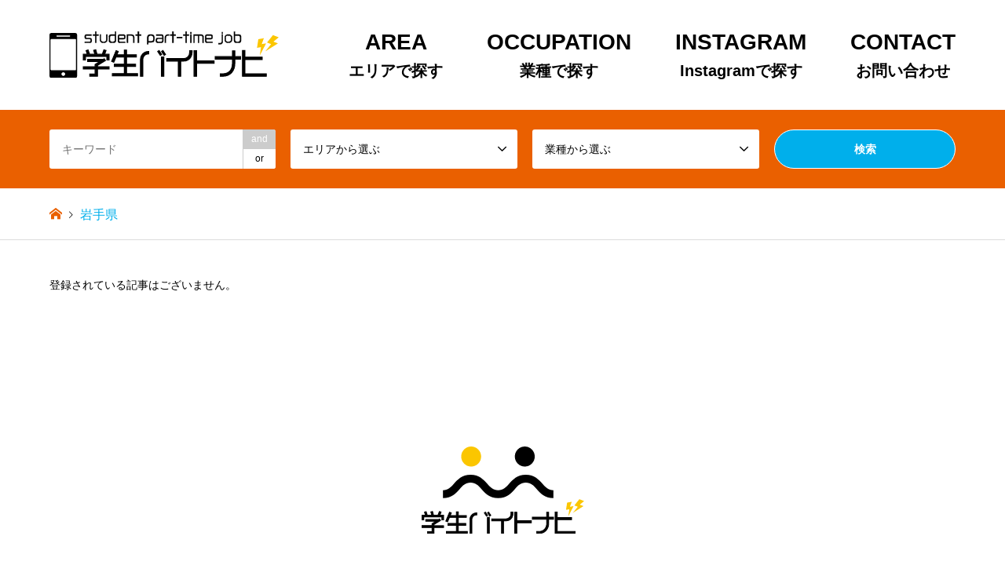

--- FILE ---
content_type: text/html; charset=UTF-8
request_url: https://gakunavi-baito.com/area/%E5%B2%A9%E6%89%8B%E7%9C%8C/
body_size: 9964
content:
<!DOCTYPE html>
<html lang="ja"
	prefix="og: https://ogp.me/ns#" >
<head>
<meta charset="UTF-8">
<!--[if IE]><meta http-equiv="X-UA-Compatible" content="IE=edge"><![endif]-->
<meta name="viewport" content="width=device-width">

<meta name="description" content="学生が知りたいこと × 企業が本当に伝えたいこと をマッチング 企業のリアルな現場の声をお届けします。 応募も直接可能！ 生の情報満載の求人ポータルサイトになります。">
<link rel="pingback" href="https://gakunavi-baito.com/xmlrpc.php">
<link rel="shortcut icon" href="https://gakunavi-baito.com/wp-content/uploads/2021/08/favicon.png">

		<!-- All in One SEO 4.1.5.3 -->
		<title>岩手県 - 学生バイトナビ</title>
		<meta name="robots" content="max-image-preview:large" />
		<link rel="canonical" href="https://gakunavi-baito.com/area/%E5%B2%A9%E6%89%8B%E7%9C%8C/" />
		<script type="application/ld+json" class="aioseo-schema">
			{"@context":"https:\/\/schema.org","@graph":[{"@type":"WebSite","@id":"https:\/\/gakunavi-baito.com\/#website","url":"https:\/\/gakunavi-baito.com\/","name":"\u5b66\u751f\u30d0\u30a4\u30c8\u30ca\u30d3","description":"\u5b66\u751f\u304c\u77e5\u308a\u305f\u3044\u3053\u3068 \u00d7 \u4f01\u696d\u304c\u672c\u5f53\u306b\u4f1d\u3048\u305f\u3044\u3053\u3068 \u3092\u30de\u30c3\u30c1\u30f3\u30b0 \u4f01\u696d\u306e\u30ea\u30a2\u30eb\u306a\u73fe\u5834\u306e\u58f0\u3092\u304a\u5c4a\u3051\u3057\u307e\u3059\u3002 \u5fdc\u52df\u3082\u76f4\u63a5\u53ef\u80fd\uff01 \u751f\u306e\u60c5\u5831\u6e80\u8f09\u306e\u6c42\u4eba\u30dd\u30fc\u30bf\u30eb\u30b5\u30a4\u30c8\u306b\u306a\u308a\u307e\u3059\u3002","inLanguage":"ja","publisher":{"@id":"https:\/\/gakunavi-baito.com\/#organization"}},{"@type":"Organization","@id":"https:\/\/gakunavi-baito.com\/#organization","name":"\u5b66\u751f\u30d0\u30a4\u30c8\u30ca\u30d3","url":"https:\/\/gakunavi-baito.com\/"},{"@type":"BreadcrumbList","@id":"https:\/\/gakunavi-baito.com\/area\/%E5%B2%A9%E6%89%8B%E7%9C%8C\/#breadcrumblist","itemListElement":[{"@type":"ListItem","@id":"https:\/\/gakunavi-baito.com\/#listItem","position":1,"item":{"@type":"WebPage","@id":"https:\/\/gakunavi-baito.com\/","name":"\u30db\u30fc\u30e0","description":"\u5b66\u751f\u304c\u77e5\u308a\u305f\u3044\u3053\u3068 \u00d7 \u4f01\u696d\u304c\u672c\u5f53\u306b\u4f1d\u3048\u305f\u3044\u3053\u3068 \u3092\u30de\u30c3\u30c1\u30f3\u30b0 \u4f01\u696d\u306e\u30ea\u30a2\u30eb\u306a\u73fe\u5834\u306e\u58f0\u3092\u304a\u5c4a\u3051\u3057\u307e\u3059\u3002 \u5fdc\u52df\u3082\u76f4\u63a5\u53ef\u80fd\uff01 \u751f\u306e\u60c5\u5831\u6e80\u8f09\u306e\u6c42\u4eba\u30dd\u30fc\u30bf\u30eb\u30b5\u30a4\u30c8\u306b\u306a\u308a\u307e\u3059\u3002","url":"https:\/\/gakunavi-baito.com\/"},"nextItem":"https:\/\/gakunavi-baito.com\/area\/%e5%8c%97%e6%b5%b7%e9%81%93%e3%83%bb%e6%9d%b1%e5%8c%97\/#listItem"},{"@type":"ListItem","@id":"https:\/\/gakunavi-baito.com\/area\/%e5%8c%97%e6%b5%b7%e9%81%93%e3%83%bb%e6%9d%b1%e5%8c%97\/#listItem","position":2,"item":{"@type":"WebPage","@id":"https:\/\/gakunavi-baito.com\/area\/%e5%8c%97%e6%b5%b7%e9%81%93%e3%83%bb%e6%9d%b1%e5%8c%97\/","name":"\u5317\u6d77\u9053\u30fb\u6771\u5317","url":"https:\/\/gakunavi-baito.com\/area\/%e5%8c%97%e6%b5%b7%e9%81%93%e3%83%bb%e6%9d%b1%e5%8c%97\/"},"nextItem":"https:\/\/gakunavi-baito.com\/area\/%e5%b2%a9%e6%89%8b%e7%9c%8c\/#listItem","previousItem":"https:\/\/gakunavi-baito.com\/#listItem"},{"@type":"ListItem","@id":"https:\/\/gakunavi-baito.com\/area\/%e5%b2%a9%e6%89%8b%e7%9c%8c\/#listItem","position":3,"item":{"@type":"WebPage","@id":"https:\/\/gakunavi-baito.com\/area\/%e5%b2%a9%e6%89%8b%e7%9c%8c\/","name":"\u5ca9\u624b\u770c","url":"https:\/\/gakunavi-baito.com\/area\/%e5%b2%a9%e6%89%8b%e7%9c%8c\/"},"previousItem":"https:\/\/gakunavi-baito.com\/area\/%e5%8c%97%e6%b5%b7%e9%81%93%e3%83%bb%e6%9d%b1%e5%8c%97\/#listItem"}]},{"@type":"CollectionPage","@id":"https:\/\/gakunavi-baito.com\/area\/%E5%B2%A9%E6%89%8B%E7%9C%8C\/#collectionpage","url":"https:\/\/gakunavi-baito.com\/area\/%E5%B2%A9%E6%89%8B%E7%9C%8C\/","name":"\u5ca9\u624b\u770c - \u5b66\u751f\u30d0\u30a4\u30c8\u30ca\u30d3","inLanguage":"ja","isPartOf":{"@id":"https:\/\/gakunavi-baito.com\/#website"},"breadcrumb":{"@id":"https:\/\/gakunavi-baito.com\/area\/%E5%B2%A9%E6%89%8B%E7%9C%8C\/#breadcrumblist"}}]}
		</script>
		<!-- All in One SEO -->

<link rel="alternate" type="application/rss+xml" title="学生バイトナビ &raquo; フィード" href="https://gakunavi-baito.com/feed/" />
<link rel="alternate" type="application/rss+xml" title="学生バイトナビ &raquo; コメントフィード" href="https://gakunavi-baito.com/comments/feed/" />
<link rel="alternate" type="application/rss+xml" title="学生バイトナビ &raquo; 岩手県 エリア のフィード" href="https://gakunavi-baito.com/area/%e5%b2%a9%e6%89%8b%e7%9c%8c/feed/" />
		<!-- This site uses the Google Analytics by MonsterInsights plugin v7.18.0 - Using Analytics tracking - https://www.monsterinsights.com/ -->
		<!-- Note: MonsterInsights is not currently configured on this site. The site owner needs to authenticate with Google Analytics in the MonsterInsights settings panel. -->
					<!-- No UA code set -->
				<!-- / Google Analytics by MonsterInsights -->
		<style id='wp-img-auto-sizes-contain-inline-css' type='text/css'>
img:is([sizes=auto i],[sizes^="auto," i]){contain-intrinsic-size:3000px 1500px}
/*# sourceURL=wp-img-auto-sizes-contain-inline-css */
</style>
<link rel='stylesheet' id='sb_instagram_styles-css' href='https://gakunavi-baito.com/wp-content/plugins/instagram-feed/css/sbi-styles.min.css?ver=2.9.10' type='text/css' media='all' />
<style id='wp-emoji-styles-inline-css' type='text/css'>

	img.wp-smiley, img.emoji {
		display: inline !important;
		border: none !important;
		box-shadow: none !important;
		height: 1em !important;
		width: 1em !important;
		margin: 0 0.07em !important;
		vertical-align: -0.1em !important;
		background: none !important;
		padding: 0 !important;
	}
/*# sourceURL=wp-emoji-styles-inline-css */
</style>
<style id='wp-block-library-inline-css' type='text/css'>
:root{--wp-block-synced-color:#7a00df;--wp-block-synced-color--rgb:122,0,223;--wp-bound-block-color:var(--wp-block-synced-color);--wp-editor-canvas-background:#ddd;--wp-admin-theme-color:#007cba;--wp-admin-theme-color--rgb:0,124,186;--wp-admin-theme-color-darker-10:#006ba1;--wp-admin-theme-color-darker-10--rgb:0,107,160.5;--wp-admin-theme-color-darker-20:#005a87;--wp-admin-theme-color-darker-20--rgb:0,90,135;--wp-admin-border-width-focus:2px}@media (min-resolution:192dpi){:root{--wp-admin-border-width-focus:1.5px}}.wp-element-button{cursor:pointer}:root .has-very-light-gray-background-color{background-color:#eee}:root .has-very-dark-gray-background-color{background-color:#313131}:root .has-very-light-gray-color{color:#eee}:root .has-very-dark-gray-color{color:#313131}:root .has-vivid-green-cyan-to-vivid-cyan-blue-gradient-background{background:linear-gradient(135deg,#00d084,#0693e3)}:root .has-purple-crush-gradient-background{background:linear-gradient(135deg,#34e2e4,#4721fb 50%,#ab1dfe)}:root .has-hazy-dawn-gradient-background{background:linear-gradient(135deg,#faaca8,#dad0ec)}:root .has-subdued-olive-gradient-background{background:linear-gradient(135deg,#fafae1,#67a671)}:root .has-atomic-cream-gradient-background{background:linear-gradient(135deg,#fdd79a,#004a59)}:root .has-nightshade-gradient-background{background:linear-gradient(135deg,#330968,#31cdcf)}:root .has-midnight-gradient-background{background:linear-gradient(135deg,#020381,#2874fc)}:root{--wp--preset--font-size--normal:16px;--wp--preset--font-size--huge:42px}.has-regular-font-size{font-size:1em}.has-larger-font-size{font-size:2.625em}.has-normal-font-size{font-size:var(--wp--preset--font-size--normal)}.has-huge-font-size{font-size:var(--wp--preset--font-size--huge)}.has-text-align-center{text-align:center}.has-text-align-left{text-align:left}.has-text-align-right{text-align:right}.has-fit-text{white-space:nowrap!important}#end-resizable-editor-section{display:none}.aligncenter{clear:both}.items-justified-left{justify-content:flex-start}.items-justified-center{justify-content:center}.items-justified-right{justify-content:flex-end}.items-justified-space-between{justify-content:space-between}.screen-reader-text{border:0;clip-path:inset(50%);height:1px;margin:-1px;overflow:hidden;padding:0;position:absolute;width:1px;word-wrap:normal!important}.screen-reader-text:focus{background-color:#ddd;clip-path:none;color:#444;display:block;font-size:1em;height:auto;left:5px;line-height:normal;padding:15px 23px 14px;text-decoration:none;top:5px;width:auto;z-index:100000}html :where(.has-border-color){border-style:solid}html :where([style*=border-top-color]){border-top-style:solid}html :where([style*=border-right-color]){border-right-style:solid}html :where([style*=border-bottom-color]){border-bottom-style:solid}html :where([style*=border-left-color]){border-left-style:solid}html :where([style*=border-width]){border-style:solid}html :where([style*=border-top-width]){border-top-style:solid}html :where([style*=border-right-width]){border-right-style:solid}html :where([style*=border-bottom-width]){border-bottom-style:solid}html :where([style*=border-left-width]){border-left-style:solid}html :where(img[class*=wp-image-]){height:auto;max-width:100%}:where(figure){margin:0 0 1em}html :where(.is-position-sticky){--wp-admin--admin-bar--position-offset:var(--wp-admin--admin-bar--height,0px)}@media screen and (max-width:600px){html :where(.is-position-sticky){--wp-admin--admin-bar--position-offset:0px}}
/*wp_block_styles_on_demand_placeholder:697aea90aae10*/
/*# sourceURL=wp-block-library-inline-css */
</style>
<style id='classic-theme-styles-inline-css' type='text/css'>
/*! This file is auto-generated */
.wp-block-button__link{color:#fff;background-color:#32373c;border-radius:9999px;box-shadow:none;text-decoration:none;padding:calc(.667em + 2px) calc(1.333em + 2px);font-size:1.125em}.wp-block-file__button{background:#32373c;color:#fff;text-decoration:none}
/*# sourceURL=/wp-includes/css/classic-themes.min.css */
</style>
<link rel='stylesheet' id='parent-style-css' href='https://gakunavi-baito.com/wp-content/themes/gensen_tcd050/style.css?ver=6.9' type='text/css' media='all' />
<link rel='stylesheet' id='style-child-css' href='https://gakunavi-baito.com/wp-content/themes/gakuseinav-wp/style.css?ver=6.9' type='text/css' media='all' />
<link rel='stylesheet' id='style-slicktheme-css' href='https://gakunavi-baito.com/wp-content/themes/gakuseinav-wp/css/slick-theme.css?ver=6.9' type='text/css' media='all' />
<link rel='stylesheet' id='baguettebox-style-css' href='https://gakunavi-baito.com/wp-content/themes/gakuseinav-wp/dist/baguetteBox.min.css?ver=6.9' type='text/css' media='all' />
<script type="text/javascript" src="https://gakunavi-baito.com/wp-includes/js/jquery/jquery.min.js?ver=3.7.1" id="jquery-core-js"></script>
<script type="text/javascript" src="https://gakunavi-baito.com/wp-includes/js/jquery/jquery-migrate.min.js?ver=3.4.1" id="jquery-migrate-js"></script>
<link rel="https://api.w.org/" href="https://gakunavi-baito.com/wp-json/" /><link rel="alternate" title="JSON" type="application/json" href="https://gakunavi-baito.com/wp-json/wp/v2/area/33" />
<link rel="stylesheet" href="https://gakunavi-baito.com/wp-content/themes/gensen_tcd050/css/design-plus.css?ver=1.11">
<link rel="stylesheet" href="https://gakunavi-baito.com/wp-content/themes/gensen_tcd050/css/sns-botton.css?ver=1.11">
<link rel="stylesheet" href="https://gakunavi-baito.com/wp-content/themes/gensen_tcd050/css/responsive.css?ver=1.11">
<link rel="stylesheet" href="https://gakunavi-baito.com/wp-content/themes/gensen_tcd050/css/footer-bar.css?ver=1.11">

<script src="https://gakunavi-baito.com/wp-content/themes/gensen_tcd050/js/jquery.easing.1.3.js?ver=1.11"></script>
<script src="https://gakunavi-baito.com/wp-content/themes/gensen_tcd050/js/jquery.textOverflowEllipsis.js?ver=1.11"></script>
<script src="https://gakunavi-baito.com/wp-content/themes/gensen_tcd050/js/jscript.js?ver=1.11"></script>
<script src="https://gakunavi-baito.com/wp-content/themes/gensen_tcd050/js/comment.js?ver=1.11"></script>
<script src="https://gakunavi-baito.com/wp-content/themes/gensen_tcd050/js/header_fix.js?ver=1.11"></script>
<script src="https://gakunavi-baito.com/wp-content/themes/gensen_tcd050/js/jquery.chosen.min.js?ver=1.11"></script>
<link rel="stylesheet" href="https://gakunavi-baito.com/wp-content/themes/gensen_tcd050/css/jquery.chosen.css?ver=1.11">

<style type="text/css">
body, input, textarea, select { font-family: "Segoe UI", Verdana, "游ゴシック", YuGothic, "Hiragino Kaku Gothic ProN", Meiryo, sans-serif; }
.rich_font { font-family: "Hiragino Sans", "ヒラギノ角ゴ ProN", "Hiragino Kaku Gothic ProN", "游ゴシック", YuGothic, "メイリオ", Meiryo, sans-serif; font-weight: 500; }

#header_logo #logo_text .logo { font-size:36px; }
#header_logo_fix #logo_text_fixed .logo { font-size:36px; }
#footer_logo .logo_text { font-size:36px; }
#post_title { font-size:30px; }
.post_content { font-size:14px; }
#archive_headline { font-size:42px; }
#archive_desc { font-size:14px; }
  
@media screen and (max-width:1024px) {
  #header_logo #logo_text .logo { font-size:26px; }
  #header_logo_fix #logo_text_fixed .logo { font-size:26px; }
  #footer_logo .logo_text { font-size:26px; }
  #post_title { font-size:16px; }
  .post_content { font-size:14px; }
  #archive_headline { font-size:20px; }
  #archive_desc { font-size:14px; }
}




.image {
overflow: hidden;
-webkit-backface-visibility: hidden;
backface-visibility: hidden;
-webkit-transition-duration: .35s;
-moz-transition-duration: .35s;
-ms-transition-duration: .35s;
-o-transition-duration: .35s;
transition-duration: .35s;
}
.image img {
-webkit-backface-visibility: hidden;
backface-visibility: hidden;
-webkit-transform: scale(1);
-webkit-transition-property: opacity, scale, -webkit-transform, transform;
-webkit-transition-duration: .35s;
-moz-transform: scale(1);
-moz-transition-property: opacity, scale, -moz-transform, transform;
-moz-transition-duration: .35s;
-ms-transform: scale(1);
-ms-transition-property: opacity, scale, -ms-transform, transform;
-ms-transition-duration: .35s;
-o-transform: scale(1);
-o-transition-property: opacity, scale, -o-transform, transform;
-o-transition-duration: .35s;
transform: scale(1);
transition-property: opacity, scale, transform;
transition-duration: .35s;
}
.image:hover img, a:hover .image img {
-webkit-transform: scale(1.2);
-moz-transform: scale(1.2);
-ms-transform: scale(1.2);
-o-transform: scale(1.2);
transform: scale(1.2);
}
.introduce_list_col a:hover .image img {
-webkit-transform: scale(1.2) translate3d(-41.66%, 0, 0);
-moz-transform: scale(1.2) translate3d(-41.66%, 0, 0);
-ms-transform: scale(1.2) translate3d(-41.66%, 0, 0);
-o-transform: scale(1.2) translate3d(-41.66%, 0, 0);
transform: scale(1.2) translate3d(-41.66%, 0, 0);
}


.archive_filter .button input:hover, .archive_sort dt,#post_pagination p, #post_pagination a:hover, #return_top a, .c-pw__btn,
#comment_header ul li a:hover, #comment_header ul li.comment_switch_active a, #comment_header #comment_closed p,
#introduce_slider .slick-dots li button:hover, #introduce_slider .slick-dots li.slick-active button
{ background-color:#ea6000; }

#comment_header ul li.comment_switch_active a, #comment_header #comment_closed p, #guest_info input:focus, #comment_textarea textarea:focus
{ border-color:#ea6000; }

#comment_header ul li.comment_switch_active a:after, #comment_header #comment_closed p:after
{ border-color:#ea6000 transparent transparent transparent; }

.header_search_inputs .chosen-results li[data-option-array-index="0"]
{ background-color:#ea6000 !important; border-color:#ea6000; }

a:hover, #bread_crumb li a:hover, #bread_crumb li.home a:hover:before, #bread_crumb li.last,
#archive_headline, .archive_header .headline, .archive_filter_headline, #related_post .headline,
#introduce_header .headline, .introduce_list_col .info .title, .introduce_archive_banner_link a:hover,
#recent_news .headline, #recent_news li a:hover, #comment_headline,
.side_headline, ul.banner_list li a:hover .caption, .footer_headline, .footer_widget a:hover,
#index_news .entry-date, #index_news_mobile .entry-date, .cb_content-carousel a:hover .image .title
{ color:#ea6000; }

#index_news_mobile .archive_link a:hover, .cb_content-blog_list .archive_link a:hover, #load_post a:hover, #submit_comment:hover, .c-pw__btn:hover
{ background-color:#00afeb; }

#header_search select:focus, .header_search_inputs .chosen-with-drop .chosen-single span, #footer_contents a:hover, #footer_nav a:hover, #footer_social_link li:hover:before,
#header_slider .slick-arrow:hover, .cb_content-carousel .slick-arrow:hover
{ color:#00afeb; }

.post_content a { color:#000000; }

#header_search, #index_header_search { background-color:#222222; }

#footer_nav { background-color:#F7F7F7; }
#footer_contents { background-color:#222222; }

#header_search_submit { background-color:rgba(0,0,0,0); }
#header_search_submit:hover { background-color:rgba(146,120,95,1.0); }
.cat-category { background-color:#999999 !important; }
.cat-area { background-color:#999999 !important; }
.cat-type { background-color:#000000 !important; }

@media only screen and (min-width:1025px) {
  #global_menu ul ul a { background-color:#ea6000; }
  #global_menu ul ul a:hover, #global_menu ul ul .current-menu-item > a { background-color:#00afeb; }
  #header_top { background-color:#ffffff; }
  .has_header_content #header_top { background-color:rgba(255,255,255,0); }
  .fix_top.header_fix #header_top { background-color:rgba(255,255,255,0.8); }
  #header_logo a, #global_menu > ul > li > a { color:#000000; }
  #header_logo_fix a, .fix_top.header_fix #global_menu > ul > li > a { color:#000000; }
  .has_header_content #index_header_search { background-color:rgba(34,34,34,0.6); }
}
@media screen and (max-width:1024px) {
  #global_menu { background-color:#ea6000; }
  #global_menu a:hover, #global_menu .current-menu-item > a { background-color:#00afeb; }
  #header_top { background-color:#ffffff; }
  #header_top a, #header_top a:before { color:#000000 !important; }
  .mobile_fix_top.header_fix #header_top, .mobile_fix_top.header_fix #header.active #header_top { background-color:rgba(255,255,255,0.8); }
  .mobile_fix_top.header_fix #header_top a, .mobile_fix_top.header_fix #header_top a:before { color:#000000 !important; }
  .archive_sort dt { color:#ea6000; }
  .post-type-archive-news #recent_news .show_date li .date { color:#ea6000; }
}



</style>

<script src="https://gakunavi-baito.com/wp-content/themes/gensen_tcd050/js/imagesloaded.pkgd.min.js?ver=1.11"></script>
<script src="https://gakunavi-baito.com/wp-content/themes/gensen_tcd050/js/jquery.infinitescroll.min.js?ver=1.11"></script>
<link rel="icon" href="https://gakunavi-baito.com/wp-content/uploads/2021/10/cropped-loco_icon-32x32.png" sizes="32x32" />
<link rel="icon" href="https://gakunavi-baito.com/wp-content/uploads/2021/10/cropped-loco_icon-192x192.png" sizes="192x192" />
<link rel="apple-touch-icon" href="https://gakunavi-baito.com/wp-content/uploads/2021/10/cropped-loco_icon-180x180.png" />
<meta name="msapplication-TileImage" content="https://gakunavi-baito.com/wp-content/uploads/2021/10/cropped-loco_icon-270x270.png" />
</head>
<body data-rsssl=1 id="body" class="archive tax-area term-33 wp-theme-gensen_tcd050 wp-child-theme-gakuseinav-wp fix_top mobile_fix_top">


 <div id="header">
  <div id="header_top">
   <div class="inner clearfix">
    <div id="header_logo">
     <div id="logo_image">
 <h1 class="logo">
  <a href="https://gakunavi-baito.com/" title="学生バイトナビ" data-label="学生バイトナビ"><img src="https://gakunavi-baito.com/wp-content/uploads/2021/08/logo.svg?1769663120" alt="学生バイトナビ" title="学生バイトナビ" /><span class="desc">学生が知りたいこと × 企業が本当に伝えたいこと をマッチング 企業のリアルな現場の声をお届けします。 応募も直接可能！ 生の情報満載の求人ポータルサイトになります。</span></a>
 </h1>
</div>
    </div>
    <div id="header_logo_fix">
     <div id="logo_image_fixed">
 <p class="logo rich_font"><a href="https://gakunavi-baito.com/" title="学生バイトナビ"><img src="https://gakunavi-baito.com/wp-content/uploads/2021/08/logo.svg?1769663120" alt="学生バイトナビ" title="学生バイトナビ" /></a></p>
</div>
    </div>
    <a href="#" class="search_button"><span>検索</span></a>
    <a href="#" class="menu_button"><span>menu</span></a>
    <div id="global_menu">
     <ul id="menu-primary-menu" class="menu"><li id="menu-item-147" class="menu-item menu-item-type-custom menu-item-object-custom menu-item-147"><a href="/areasearch/"><strong>AREA</strong><span class="menu-item-description">エリアで探す</span></a></li>
<li id="menu-item-148" class="menu-item menu-item-type-custom menu-item-object-custom menu-item-148"><a href="/occupation/"><strong>OCCUPATION</strong><span class="menu-item-description">業種で探す</span></a></li>
<li id="menu-item-149" class="menu-item menu-item-type-custom menu-item-object-custom menu-item-149"><a target="_blank" href="https://www.instagram.com/gakunavi_baito/"><strong>INSTAGRAM</strong><span class="menu-item-description">Instagramで探す</span></a></li>
<li id="menu-item-150" class="menu-item menu-item-type-custom menu-item-object-custom menu-item-150"><a href="/contact/"><strong>CONTACT</strong><span class="menu-item-description">お問い合わせ</span></a></li>
</ul>    </div>
   </div>
  </div>
  <div id="header_search">
   <div class="inner">
    <form action="https://gakunavi-baito.com/introduce/" method="get" class="columns-4">
     <div class="header_search_inputs header_search_keywords">
      <input type="text" id="header_search_keywords" name="search_keywords" placeholder="キーワード" value="" />
      <input type="hidden" name="search_keywords_operator" value="and" />
      <ul class="search_keywords_operator">
       <li class="active">and</li>
       <li>or</li>
      </ul>
     </div>
     <div class="header_search_inputs">
<select  name='search_cat1' id='header_search_cat1' class=''>
	<option value='0' selected='selected'>エリアから選ぶ</option>
	<option class="level-0" value="6">九州・沖縄</option>
	<option class="level-1" value="29">&nbsp;&nbsp;&nbsp;鹿児島県</option>
	<option class="level-1" value="22">&nbsp;&nbsp;&nbsp;佐賀県</option>
	<option class="level-1" value="23">&nbsp;&nbsp;&nbsp;大分県</option>
	<option class="level-1" value="24">&nbsp;&nbsp;&nbsp;宮崎県</option>
	<option class="level-1" value="25">&nbsp;&nbsp;&nbsp;沖縄県</option>
	<option class="level-1" value="26">&nbsp;&nbsp;&nbsp;熊本県</option>
	<option class="level-1" value="27">&nbsp;&nbsp;&nbsp;福岡県</option>
	<option class="level-1" value="28">&nbsp;&nbsp;&nbsp;長崎県</option>
	<option class="level-0" value="7">北海道・東北</option>
	<option class="level-1" value="30">&nbsp;&nbsp;&nbsp;北海道</option>
	<option class="level-1" value="31">&nbsp;&nbsp;&nbsp;宮城県</option>
	<option class="level-1" value="32">&nbsp;&nbsp;&nbsp;山形県</option>
	<option class="level-1" value="33">&nbsp;&nbsp;&nbsp;岩手県</option>
	<option class="level-1" value="34">&nbsp;&nbsp;&nbsp;秋田県</option>
	<option class="level-1" value="35">&nbsp;&nbsp;&nbsp;青森県</option>
	<option class="level-0" value="8">東海・北陸</option>
	<option class="level-1" value="45">&nbsp;&nbsp;&nbsp;静岡県</option>
	<option class="level-1" value="36">&nbsp;&nbsp;&nbsp;三重県</option>
	<option class="level-1" value="37">&nbsp;&nbsp;&nbsp;京都府</option>
	<option class="level-1" value="38">&nbsp;&nbsp;&nbsp;兵庫県</option>
	<option class="level-1" value="39">&nbsp;&nbsp;&nbsp;和歌山県</option>
	<option class="level-1" value="40">&nbsp;&nbsp;&nbsp;大阪府</option>
	<option class="level-1" value="41">&nbsp;&nbsp;&nbsp;奈良県</option>
	<option class="level-1" value="42">&nbsp;&nbsp;&nbsp;岐阜県</option>
	<option class="level-1" value="43">&nbsp;&nbsp;&nbsp;愛知県</option>
	<option class="level-1" value="44">&nbsp;&nbsp;&nbsp;滋賀県</option>
	<option class="level-0" value="9">近畿・中/四国</option>
	<option class="level-1" value="46">&nbsp;&nbsp;&nbsp;山口県</option>
	<option class="level-1" value="47">&nbsp;&nbsp;&nbsp;岡山県</option>
	<option class="level-1" value="48">&nbsp;&nbsp;&nbsp;島根県</option>
	<option class="level-1" value="49">&nbsp;&nbsp;&nbsp;広島県</option>
	<option class="level-1" value="50">&nbsp;&nbsp;&nbsp;徳島県</option>
	<option class="level-1" value="51">&nbsp;&nbsp;&nbsp;愛媛県</option>
	<option class="level-1" value="52">&nbsp;&nbsp;&nbsp;香川県</option>
	<option class="level-1" value="53">&nbsp;&nbsp;&nbsp;高知県</option>
	<option class="level-1" value="54">&nbsp;&nbsp;&nbsp;鳥取県</option>
	<option class="level-0" value="10">関東・甲信越</option>
	<option class="level-1" value="61">&nbsp;&nbsp;&nbsp;神奈川県</option>
	<option class="level-1" value="62">&nbsp;&nbsp;&nbsp;福島県</option>
	<option class="level-1" value="63">&nbsp;&nbsp;&nbsp;群馬県</option>
	<option class="level-1" value="64">&nbsp;&nbsp;&nbsp;茨城県</option>
	<option class="level-1" value="65">&nbsp;&nbsp;&nbsp;長野県</option>
	<option class="level-1" value="55">&nbsp;&nbsp;&nbsp;千葉県</option>
	<option class="level-1" value="56">&nbsp;&nbsp;&nbsp;埼玉県</option>
	<option class="level-1" value="57">&nbsp;&nbsp;&nbsp;山梨県</option>
	<option class="level-1" value="58">&nbsp;&nbsp;&nbsp;新潟県</option>
	<option class="level-1" value="59">&nbsp;&nbsp;&nbsp;東京都</option>
	<option class="level-1" value="60">&nbsp;&nbsp;&nbsp;栃木県</option>
	<option class="level-0" value="11">東京都</option>
	<option class="level-0" value="12">熊本県</option>
</select>
     </div>
     <div class="header_search_inputs">
<select  name='search_cat2' id='header_search_cat2' class=''>
	<option value='0' selected='selected'>業種から選ぶ</option>
	<option class="level-0" value="13">飲食</option>
	<option class="level-0" value="14">住まい</option>
	<option class="level-0" value="15">美容</option>
	<option class="level-0" value="16">ファッション</option>
	<option class="level-0" value="17">レジャー</option>
	<option class="level-0" value="18">暮らし</option>
	<option class="level-0" value="19">IT</option>
	<option class="level-0" value="20">宿泊</option>
</select>
     </div>
     <div class="header_search_inputs header_search_button">
      <input type="submit" id="header_search_submit" value="検索" />
     </div>
    </form>
   </div>
  </div>
 </div><!-- END #header -->

 <div id="main_contents" class="clearfix">


<div id="breadcrumb">
 <ul class="inner clearfix" itemscope itemtype="http://schema.org/BreadcrumbList">
  <li itemprop="itemListElement" itemscope itemtype="http://schema.org/ListItem" class="home"><a itemprop="item" href="https://gakunavi-baito.com/"><span itemprop="name">ホーム</span></a><meta itemprop="position" content="1" /></li>

  <li itemprop="itemListElement" itemscope itemtype="http://schema.org/ListItem" class="last"><span itemprop="name">岩手県</span><meta itemprop="position" content="3" /></li>

 </ul>
</div>


<div id="main_col">

	
			<p class="no_post">登録されている記事はございません。</p>
	
</div><!-- END #main_col -->


</div><!-- END #main_contents -->

<div id="site-footer">
	<div id="footer-logo">
		<a href="https://gakunavi-baito.com"><img src="https://gakunavi-baito.com/wp-content/themes/gakuseinav-wp/images/loco_icon.svg" alt="学生バイトナビ"></a>
	</div>
	<div id="footer-content">
		<div class="inner">
			<nav>
				<a href="https://gakunavi-baito.com">ホーム</a>
				<a href="https://tg-company.tokyo/">運営会社</a>
				<!--<a href="https://gakunavi-baito.com/privacy-policy/">プライバシーポリシー</a>-->
			</nav>
			<div class="address"><address>Copyright ©spread-support All Rights Reserved.</address></div>
		</div><!-- END .inner -->
		<div id="return_top">
			<a href="#body"><img src="https://gakunavi-baito.com/wp-content/themes/gakuseinav-wp/images/to-top.png"></a>
		</div><!-- END #return_top -->
	</div><!-- END #footer_contents -->
</div><!-- END #footer -->


<script>

	
	jQuery(document).ready(function ($) {
		$('.inview-fadein').css('opacity', 0);
				$('#post_list .article, #post_list2 .article, .page_navi, .page_navi2').css('opacity', 0);
		
		var initialize = function () {
			$('.js-ellipsis').textOverflowEllipsis();

						var $container = $('#introduce_list');
			$container.imagesLoaded(function () {
				init_introduce_list_col();

				
				$container.infinitescroll(
					{
						navSelector: '#load_post',
						nextSelector: '#load_post a',
						itemSelector: '.introduce_list_row',
						animate: false,
						maxPage: 0,
						loading: {
							msgText: '記事をロード中・・・',
							finishedMsg: 'これ以上記事はございません',
							img: 'https://gakunavi-baito.com/wp-content/themes/gensen_tcd050/img/common/loader.gif'
						}
					},
					//callback
					function (newElements, opts) {
						$(newElements).find('.inview-fadein').css('opacity', 0);
						$('#infscr-loading').remove();
						init_introduce_list_col();
						$(window).trigger('scroll');

												if (opts.maxPage && opts.maxPage <= opts.state.currPage) {
							$(window).off('.infscr');
							$('#load_post').remove();
						}
						
					}
				);

				
			});

			
			if ($('.inview-fadein').length) {
				$(window).on('load scroll resize', function () {
					$('.inview-fadein:not(.active)').each(function () {
						var elmTop = $(this).offset().top || 0;
						if ($(window).scrollTop() > elmTop - $(window).height()) {
							if ($(this).is('#post_list')) {
								var $articles = $(this).find('.article, .archive_link');
								$articles.css('opacity', 0);
								$(this).addClass('active').css('opacity', 1);
								$articles.each(function (i) {
									var self = this;
									setTimeout(function () {
										$(self).animate({opacity: 1}, 200);
									}, i * 200);
								});
							} else {
								$(this).addClass('active').animate({opacity: 1}, 800);
							}
						}
					});
				});
			}

			$(window).trigger('resize');
		};


		
		initialize();

		
	});
</script>



<script type="speculationrules">
{"prefetch":[{"source":"document","where":{"and":[{"href_matches":"/*"},{"not":{"href_matches":["/wp-*.php","/wp-admin/*","/wp-content/uploads/*","/wp-content/*","/wp-content/plugins/*","/wp-content/themes/gakuseinav-wp/*","/wp-content/themes/gensen_tcd050/*","/*\\?(.+)"]}},{"not":{"selector_matches":"a[rel~=\"nofollow\"]"}},{"not":{"selector_matches":".no-prefetch, .no-prefetch a"}}]},"eagerness":"conservative"}]}
</script>
<!-- Instagram Feed JS -->
<script type="text/javascript">
var sbiajaxurl = "https://gakunavi-baito.com/wp-admin/admin-ajax.php";
</script>
<script type="text/javascript" src="https://gakunavi-baito.com/wp-content/themes/gakuseinav-wp/js/ajaxzip3.js?ver=6.9" id="my-ajaxzip-js"></script>
<script type="text/javascript" src="https://gakunavi-baito.com/wp-content/themes/gakuseinav-wp/js/functions.js?ver=6.9" id="jscript-child-js"></script>
<script type="text/javascript" src="https://gakunavi-baito.com/wp-content/themes/gakuseinav-wp/dist/baguetteBox.min.js?ver=6.9" id="baguettebox-js-js"></script>
<script type="text/javascript" id="baguettebox-js-js-after">
/* <![CDATA[ */
      window.onload = function() {
        baguetteBox.run('#site-footer');
      };

//# sourceURL=baguettebox-js-js-after
/* ]]> */
</script>
<script id="wp-emoji-settings" type="application/json">
{"baseUrl":"https://s.w.org/images/core/emoji/17.0.2/72x72/","ext":".png","svgUrl":"https://s.w.org/images/core/emoji/17.0.2/svg/","svgExt":".svg","source":{"concatemoji":"https://gakunavi-baito.com/wp-includes/js/wp-emoji-release.min.js?ver=6.9"}}
</script>
<script type="module">
/* <![CDATA[ */
/*! This file is auto-generated */
const a=JSON.parse(document.getElementById("wp-emoji-settings").textContent),o=(window._wpemojiSettings=a,"wpEmojiSettingsSupports"),s=["flag","emoji"];function i(e){try{var t={supportTests:e,timestamp:(new Date).valueOf()};sessionStorage.setItem(o,JSON.stringify(t))}catch(e){}}function c(e,t,n){e.clearRect(0,0,e.canvas.width,e.canvas.height),e.fillText(t,0,0);t=new Uint32Array(e.getImageData(0,0,e.canvas.width,e.canvas.height).data);e.clearRect(0,0,e.canvas.width,e.canvas.height),e.fillText(n,0,0);const a=new Uint32Array(e.getImageData(0,0,e.canvas.width,e.canvas.height).data);return t.every((e,t)=>e===a[t])}function p(e,t){e.clearRect(0,0,e.canvas.width,e.canvas.height),e.fillText(t,0,0);var n=e.getImageData(16,16,1,1);for(let e=0;e<n.data.length;e++)if(0!==n.data[e])return!1;return!0}function u(e,t,n,a){switch(t){case"flag":return n(e,"\ud83c\udff3\ufe0f\u200d\u26a7\ufe0f","\ud83c\udff3\ufe0f\u200b\u26a7\ufe0f")?!1:!n(e,"\ud83c\udde8\ud83c\uddf6","\ud83c\udde8\u200b\ud83c\uddf6")&&!n(e,"\ud83c\udff4\udb40\udc67\udb40\udc62\udb40\udc65\udb40\udc6e\udb40\udc67\udb40\udc7f","\ud83c\udff4\u200b\udb40\udc67\u200b\udb40\udc62\u200b\udb40\udc65\u200b\udb40\udc6e\u200b\udb40\udc67\u200b\udb40\udc7f");case"emoji":return!a(e,"\ud83e\u1fac8")}return!1}function f(e,t,n,a){let r;const o=(r="undefined"!=typeof WorkerGlobalScope&&self instanceof WorkerGlobalScope?new OffscreenCanvas(300,150):document.createElement("canvas")).getContext("2d",{willReadFrequently:!0}),s=(o.textBaseline="top",o.font="600 32px Arial",{});return e.forEach(e=>{s[e]=t(o,e,n,a)}),s}function r(e){var t=document.createElement("script");t.src=e,t.defer=!0,document.head.appendChild(t)}a.supports={everything:!0,everythingExceptFlag:!0},new Promise(t=>{let n=function(){try{var e=JSON.parse(sessionStorage.getItem(o));if("object"==typeof e&&"number"==typeof e.timestamp&&(new Date).valueOf()<e.timestamp+604800&&"object"==typeof e.supportTests)return e.supportTests}catch(e){}return null}();if(!n){if("undefined"!=typeof Worker&&"undefined"!=typeof OffscreenCanvas&&"undefined"!=typeof URL&&URL.createObjectURL&&"undefined"!=typeof Blob)try{var e="postMessage("+f.toString()+"("+[JSON.stringify(s),u.toString(),c.toString(),p.toString()].join(",")+"));",a=new Blob([e],{type:"text/javascript"});const r=new Worker(URL.createObjectURL(a),{name:"wpTestEmojiSupports"});return void(r.onmessage=e=>{i(n=e.data),r.terminate(),t(n)})}catch(e){}i(n=f(s,u,c,p))}t(n)}).then(e=>{for(const n in e)a.supports[n]=e[n],a.supports.everything=a.supports.everything&&a.supports[n],"flag"!==n&&(a.supports.everythingExceptFlag=a.supports.everythingExceptFlag&&a.supports[n]);var t;a.supports.everythingExceptFlag=a.supports.everythingExceptFlag&&!a.supports.flag,a.supports.everything||((t=a.source||{}).concatemoji?r(t.concatemoji):t.wpemoji&&t.twemoji&&(r(t.twemoji),r(t.wpemoji)))});
//# sourceURL=https://gakunavi-baito.com/wp-includes/js/wp-emoji-loader.min.js
/* ]]> */
</script>
</body>
</html>


--- FILE ---
content_type: text/css
request_url: https://gakunavi-baito.com/wp-content/themes/gakuseinav-wp/style.css?ver=6.9
body_size: 8219
content:
@charset "UTF-8";
/*
Theme Name: 学生バイトナビ
Description: 学生バイトナビWordPressテーマ for TCD 'GENSEN'
Author: TGC
Template: gensen_tcd050
Version: 1.11
*/
/*************************************
MIXINS
*************************************/
/*
//------------------------------------------------
//	Color Setting
//------------------------------------------------
*/
/*
//------------------------------------------------
//	Global Nav Setting
//------------------------------------------------
*/
.inner {
  max-width: 1220px;
}

.min {
  width: 100%;
  max-width: 1040px;
  margin-left: auto;
  margin-right: auto;
}

.micro {
  width: 100%;
  max-width: 1000px;
  margin-left: auto;
  margin-right: auto;
}

.flex {
  display: flex;
  -o-flex-flow: row nowrap;
  flex-flow: row nowrap;
  justify-content: flex-start;
  align-items: stretch;
  align-content: stretch;
}

#header_top .inner {
  min-height: auto;
  max-width: 1560px;
}

#header_logo,
#header_logo_fix {
  max-height: 140px;
  box-sizing: border-box;
  padding-top: 40px;
}
#header_logo .logo,
#header_logo_fix .logo {
  line-height: inherit;
}
#header_logo .logo a img,
#header_logo_fix .logo a img {
  width: 100%;
  max-width: 292px;
  height: auto;
}
#header_logo .logo a .desc,
#header_logo_fix .logo a .desc {
  display: none;
}

#global_menu > ul > li > a {
  font-weight: bold;
  height: auto;
  line-height: inherit;
  padding-top: 40px;
  padding-bottom: 40px;
}
#global_menu > ul > li > a strong,
#global_menu > ul > li > a span {
  display: block;
  text-align: center;
  line-height: 1;
}
#global_menu > ul > li > a strong {
  font-size: 28px;
  margin-bottom: 12px;
}
#global_menu > ul > li > a span {
  font-size: 20px;
}

#hero {
  height: calc(100vh - 140px);
  background: #ea6000;
}
#hero .hero-inner {
  width: 100%;
  /*max-width: 1500px;*/
  margin-left: auto;
  margin-right: auto;
}
#hero .hero-inner .hero-txt {
  display: none;
}

#hero-slick {
  /*height: 760px;*/
  height: calc(100vh - 140px);
}
#hero-slick .hero-slide {
  width: 100%;
  height: 100%;
  background-repeat: no-repeat;
  background-position: center center;
  background-size: cover;
  position: relative;
}
#hero-slick .hero-slide .inner {
  position: absolute;
  top: 50%;
  transform: translateY(-50%);
  left: 0;
  right: 0;
  margin: auto;
}

.big-header {
  text-align: center;
}
.big-header .big-ttl {
  color: #dac48a;
  font-size: 180px;
  text-align: center;
}

.sec-header {
  text-align: center;
  margin-bottom: 50px;
}
.sec-header .sec-ttl {
  font-size: 55px;
  display: inline-block;
  position: relative;
  color: #000;
}
.sec-header .sec-ttl::before {
  width: 57px;
  height: 54px;
  position: absolute;
  top: -54px;
  right: -57px;
  content: "";
  background: url(images/icon_lightning.svg) no-repeat 0 0;
  background-size: cover;
}
.sec-header .sec-ttl::after {
  display: block;
  width: 190px;
  height: 3px;
  background: #000;
  content: "";
  margin-top: 30px;
  margin-left: auto;
  margin-right: auto;
}
.sec-header .sec-lead {
  font-size: 30px;
  margin-top: 1.5em;
  letter-spacing: inherit;
  font-weight: bold;
}

#index-concept {
  margin-bottom: 140px;
  padding-top: 6em;
}
#index-concept .big-header {
  /*margin-top: -100px;*/
  margin-bottom: 40px;
}
#index-concept .big-header .big-ttl {
  line-height: 1;
}
#index-concept .big-header .big-ttl img {
  max-width: 648px;
}
#index-concept .box {
  background: #e7dc8b;
  padding: 45px 55px;
  color: #000;
}
#index-concept .box p {
  line-height: 2.2;
}

.slide-recommended {
  position: relative;
}
.slide-recommended::before {
  width: 100%;
  height: 500px;
  position: absolute;
  top: 50%;
  transform: translateY(-50%);
  left: 0;
  content: "";
  background: #ea6000;
}
.slide-recommended .slick-prev,
.slide-recommended .slick-next {
  width: 31px;
  height: 100px;
}
.slide-recommended .slick-prev::before, .slide-recommended .slick-prev::after,
.slide-recommended .slick-next::before,
.slide-recommended .slick-next::after {
  background-size: cover;
  width: 31px;
  height: 100px;
  display: block;
}
.slide-recommended .slick-prev {
  left: -60px;
}
.slide-recommended .slick-prev:before {
  content: "";
  background: url(images/icon_chevron_left.png) no-repeat 0 0;
}
.slide-recommended .slick-next {
  right: -60px;
}
.slide-recommended .slick-next:before {
  content: "";
  background: url(images/icon_chevron_right.png) no-repeat 0 0;
}
.slide-recommended .recommended-slider {
  width: 100%;
  margin-left: auto;
  margin-right: auto;
  box-sizing: border-box;
}
.slide-recommended .recommended-slider a {
  display: block;
  position: relative;
}
.slide-recommended .recommended-slider a img {
  width: 100%;
  height: auto;
}
.slide-recommended .recommended-slider .box {
  position: absolute;
  background: #fff;
  bottom: 10%;
  left: 5%;
  padding: 20px;
}
.slide-recommended .recommended-slider .box p {
  font-size: 30px;
  font-weight: bold;
  line-height: 1.4;
}
.slide-recommended .recommended-slider-wrap {
  border: #000 6px solid;
}
.slide-recommended .slick-dots {
  bottom: -80px;
}
.slide-recommended .slick-dots li {
  background: #fff;
  border: #000 2px solid;
  margin: 0 15px;
}
.slide-recommended .slick-dots li.slick-active {
  background: #000;
}
.slide-recommended .slick-dots li button::before {
  display: none;
}

#index-recommended {
  padding-bottom: 100px;
  background: white;
  background: linear-gradient(180deg, white 0%, white 50%, #eadacf 50%, #eadacf 100%);
}

#index-area {
  padding: 12em 0 8em 0;
  background: #eadacf;
}

#index-job {
  /*background: url(images/bg-ptn-2.png) repeat center center;*/
  background-size: auto auto;
  background-color: white;
  background-image: repeating-linear-gradient(45deg, transparent, transparent 8px, #fff3eb 8px, #fff3eb 14px);
  padding: 12em 0 0 0;
}
#index-job .sec-body .inner {
  position: relative;
  padding-bottom: 3em;
}
#index-job .sec-body .inner::before, #index-job .sec-body .inner::after {
  position: absolute;
  bottom: 0;
  content: "";
}
#index-job .sec-body .inner::before {
  width: 95px;
  height: 217px;
  background: url(images/img_obj_female.png) no-repeat 0 0;
  left: 0;
}
#index-job .sec-body .inner::after {
  width: 147px;
  height: 240px;
  background: url(images/img_obj_male.png) no-repeat 0 0;
  right: 0;
}

.md-job-list .flex {
  list-style: none;
  -o-flex-flow: row wrap;
  flex-flow: row wrap;
  padding: 2em 56px;
}
.md-job-list .flex li {
  width: 25%;
  box-sizing: border-box;
  padding: 10px;
}
.md-job-list .flex li a {
  display: block;
  width: 100%;
  height: 212px;
  text-align: center;
  line-height: 212px;
  font-size: 24px;
  font-weight: bold;
  background: #EADACF;
  position: relative;
}
.md-job-list .flex li a::after {
  content: "";
  display: block;
  position: absolute;
  bottom: 0px;
  right: 0px;
  width: 0px;
  height: 0px;
  border-width: 22px 22px 22px 22px;
  border-style: solid;
  border-color: #ea6000 #fff #fff #ea6000;
}
.md-job-list .flex li a:hover {
  color: #000;
}
.md-job-list .to-archive {
  text-align: right;
  padding-right: 56px;
}
.md-job-list .to-archive a {
  display: inline-block;
  border: #ea6000 3px solid;
  text-align: right;
  box-sizing: border-box;
  min-width: 260px;
  font-size: 22px;
  font-weight: bold;
  color: #ea6000;
  padding: 10px 15px;
  background: #fff;
  position: relative;
}
.md-job-list .to-archive a::before {
  position: absolute;
  content: "";
  top: 50%;
  transform: translateY(-50%);
  left: 15px;
  width: 0;
  height: 0;
  border-style: solid;
  border-width: 9px 0 9px 16px;
  border-color: transparent transparent transparent #ea6000;
}

#index-insta {
  padding: 12em 0 0 0;
}

#footer-content {
  padding: 5em 0;
  background: #ea6000;
  position: relative;
}
#footer-content nav {
  text-align: center;
}
#footer-content nav a {
  position: relative;
  display: inline-block;
  margin: 0 1em;
  font-size: 25px;
  color: #fff;
  font-weight: bold;
}
#footer-content nav a img {
  opacity: 0;
  position: absolute;
  width: 100%;
  height: 100%;
}
#footer-content .address {
  text-align: center;
  margin-top: 2.5em;
}
#footer-content .address address {
  color: #fff;
  font-size: 15px;
  font-style: normal;
}

#footer-logo {
  text-align: center;
  padding: 3.5em 0;
}
#footer-logo img {
  max-width: 207px;
}

#return_top {
  position: absolute;
  bottom: inherit;
  right: 5%;
  top: -76px;
}
#return_top a {
  width: 190px;
  height: 76px;
  background: none !important;
  border-radius: 0;
  opacity: 1;
}
#return_top a::before {
  display: none;
}

.wide {
  max-width: 1680px;
  width: 85.71429%;
  margin: 0 auto;
  position: relative;
  z-index: 1;
}

#arranged-crumb {
  display: none;
}

#arranged-col .introduce_shoulder_copy {
  position: absolute;
  width: 90%;
  top: 50%;
  left: 5%;
  transform: translateY(-50%);
  text-align: center;
}
#arranged-col .introduce_shoulder_copy + #introduce_slider, #arranged-col .single-introduce #article .introduce_shoulder_copy + #post_image {
  /*margin-top: 0;
  height: calc(100vh - 240px);
  overflow: hidden;*/
  margin-top: 0;
  position: relative;
}
#arranged-col #introduce_slider {
  position: relative;
}
#arranged-col #introduce_slider .item::before {
  position: absolute;
  width: 100%;
  height: 100%;
  background: rgba(0, 0, 0, 0.4);
  top: 0;
  left: 0;
  content: "";
  z-index: 1;
}
#arranged-col #introduce_slider .item .item-img {
  position: relative;
  z-index: 0;
}
#arranged-col #introduce_slider .item .caption {
  z-index: 2;
  position: absolute;
  top: 50%;
  left: 0;
  right: 0;
  margin: auto;
  transform: translateY(-50%);
  text-align: center;
  border: none;
  background: none;
  font-size: 24px;
  font-weight: bold;
  padding: 0;
  color: #fff;
  width: 80%;
}
#arranged-col #introduce_slider .c-top-scroll {
  position: absolute;
  bottom: 0;
  left: 50%;
  transform: translateX(-50%);
  z-index: 4;
}
#arranged-col #introduce_slider .c-top-scroll .c-top-scroll__img {
  position: relative;
  height: 8.5rem;
}
#arranged-col #introduce_slider .c-top-scroll .c-top-scroll__img img {
  width: 53px;
  margin-top: -20px;
}
#arranged-col #introduce_slider .c-top-scroll .c-top-scroll__img::after {
  -webkit-animation: scrl 1.5s linear 1s forwards infinite;
          animation: scrl 1.5s linear 1s forwards infinite;
  position: absolute;
  content: "";
  display: block;
  top: 2.2rem;
  left: 50%;
  height: 0;
  width: 1px;
  transform: translateX(-50%);
  z-index: 4;
  background-color: #fff;
}

@-webkit-keyframes scrl {
  0% {
    height: 0;
    top: 2.2rem;
  }
  50% {
    height: 6rem;
    top: 2.2rem;
  }
  100% {
    height: 0;
    top: 8.5rem;
  }
}

@keyframes scrl {
  0% {
    height: 0;
    top: 2.2rem;
  }
  50% {
    height: 6rem;
    top: 2.2rem;
  }
  100% {
    height: 0;
    top: 8.5rem;
  }
}
.archive_filter .button input:hover, .archive_sort dt, #post_pagination p, #post_pagination a:hover, #return_top a, .c-pw__btn, #comment_header ul li a:hover, #comment_header ul li.comment_switch_active a, #comment_header #comment_closed p, #introduce_slider .slick-dots li button:hover, #introduce_slider .slick-dots li.slick-active button {
  background-color: #ea6000 !important;
}

ul.meta li.cat a,
ul.meta li.cat span {
  background-color: #ea6000 !important;
}
ul.meta li.cat a.cat-area,
ul.meta li.cat span.cat-area {
  background: #00afeb !important;
}

#header_search, #index_header_search {
  background-color: #ea6000 !important;
}

#return_top a {
  background: none !important;
}

.slick-dots li button:before {
  content: "";
}

.tcd-pb-row.row1 .tcd-pb-col.col1 .tcd-pb-widget.widget1 .pb_headline,
.tcd-pb-row.row2 .tcd-pb-col.col2 .tcd-pb-widget.widget1 .pb_headline,
.tcd-pb-row.row3 .tcd-pb-col.col1 .tcd-pb-widget.widget1 .pb_headline,
.pb-widget-tab h3.pb_headline {
  font-weight: bold;
  /*border-bottom: #FCC800 4px solid;
  padding-bottom: 0.5em;*/
}

.tcd-pb-row.row1 .tcd-pb-col.col1 .tcd-pb-widget.widget1 .pb_headline {
  position: relative;
  padding: 1rem 0;
  border-bottom: 4px solid #ea6000;
  font-size: 24px !important;
}
.tcd-pb-row.row1 .tcd-pb-col.col1 .tcd-pb-widget.widget1 .pb_headline::before {
  position: absolute;
  bottom: -4px;
  left: 0;
  width: 20%;
  height: 4px;
  content: "";
  background: #FCC800;
}

#post_title {
  font-size: 36px !important;
  font-weight: bold;
}

div#password-block {
  width: 100%;
  max-width: 1000px;
  margin: 30px auto;
}

#areasearch-wrapper {
  background: #dbe1e9;
}
#areasearch-wrapper #main_col {
  margin-top: 0;
  margin-bottom: 0;
  padding-top: 50px;
}

#areasearch {
  padding: 4em 0 16em 0;
}
#areasearch .areasearch-inner {
  position: relative;
}
#areasearch #img_areasearch {
  width: 880px;
  display: block;
  margin: auto;
}
#areasearch .area {
  position: absolute;
  top: 0;
  left: 0;
  width: 265px;
}
#areasearch .area dl dt a {
  display: block;
  background: #fff;
  padding: 12px 25px;
  border: #000 3px solid;
  color: #000;
  box-sizing: border-box;
  width: 100%;
  text-align: right;
  font-size: 25px;
  line-height: 1;
  position: relative;
}
#areasearch .area dl dt a::before {
  position: absolute;
  top: 50%;
  transform: translateY(-50%);
  left: 20px;
  width: 0;
  height: 0;
  border-style: solid;
  border-width: 9px 0 9px 16px;
  border-color: transparent transparent transparent #000;
  content: "";
}
#areasearch .area dl dd {
  padding: 1.5em 0 1.5em 1em;
}
#areasearch .area dl dd ul {
  list-style: none;
  margin: 0;
  padding: 0;
  -o-flex-flow: row wrap;
  flex-flow: row wrap;
}
#areasearch .area dl dd ul li {
  width: 33.333333%;
  font-size: 18px;
  line-height: 1.8;
}
#areasearch .area dl dd ul li a {
  color: #000;
  font-weight: bold;
}
#areasearch .area.area01 {
  left: 35%;
}
#areasearch .area.area01 dl dt a {
  border-color: #9ACC82;
  color: #9ACC82;
}
#areasearch .area.area01 dl dt a::before {
  border-color: transparent transparent transparent #9ACC82;
}
#areasearch .area.area02 {
  top: inherit;
  left: inherit;
  right: 5%;
  bottom: -10%;
}
#areasearch .area.area02 dl dt a {
  border-color: #F1926B;
  color: #F1926B;
}
#areasearch .area.area02 dl dt a::before {
  border-color: transparent transparent transparent #F1926B;
}
#areasearch .area.area03 {
  left: 25%;
  top: 25%;
}
#areasearch .area.area03 dl dt a {
  border-color: #FFF67F;
  color: #FFF67F;
}
#areasearch .area.area03 dl dt a::before {
  border-color: transparent transparent transparent #FFF67F;
}
#areasearch .area.area04 {
  left: 44%;
  top: inherit;
  bottom: -30%;
}
#areasearch .area.area04 dl dt a {
  border-color: #87A3D4;
  color: #87A3D4;
}
#areasearch .area.area04 dl dt a::before {
  border-color: transparent transparent transparent #87A3D4;
}
#areasearch .area.area05 {
  left: 0;
  top: 50%;
}
#areasearch .area.area05 dl dt a {
  border-color: #F2A3C5;
  color: #F2A3C5;
}
#areasearch .area.area05 dl dt a::before {
  border-color: transparent transparent transparent #F2A3C5;
}

.header_fix #header_logo, .header_fix #header_logo_fix {
  padding-top: 20px;
  padding-bottom: 20px;
}
.header_fix #global_menu > ul > li > a {
  padding-top: 20px;
  padding-bottom: 20px;
}

.md-occupation .flex {
  -o-flex-flow: row wrap;
  flex-flow: row wrap;
}
.md-occupation .flex .item {
  width: 23%;
  margin-right: 2.666666%;
  box-sizing: border-box;
  padding: 1.5em;
  border: #d0d0d0 1px solid;
  margin-bottom: 2.3em;
}
.md-occupation .flex .item:nth-child(4n) {
  margin-right: 0;
}
.md-occupation .flex .item dl dt {
  font-size: 18px;
}
.md-occupation .flex .item dl dt a {
  display: block;
  padding: 0 0 0 1em;
  position: relative;
}
.md-occupation .flex .item dl dt a::before {
  position: absolute;
  top: 50%;
  transform: translateY(-50%);
  left: 0;
  width: 0;
  height: 0;
  border-style: solid;
  border-width: 5px 0 5px 12px;
  border-color: transparent transparent transparent #ea6000;
  content: "";
}
.md-occupation .flex .item dl dd ul li {
  font-size: 16px;
}

#header_search_submit {
  color: #fff;
  font-weight: bold;
  background: #00afeb !important;
}

#breadcrumb li {
  font-size: 16px;
}
#breadcrumb li.home a::before {
  color: #ea6000 !important;
}
#breadcrumb li a {
  color: #ea6000 !important;
}
#breadcrumb li.last {
  color: #00afeb;
}

.introduce-header {
  text-align: center;
  padding: 3em 0;
  position: relative;
}
.introduce-header::before {
  position: absolute;
  width: 53px;
  height: 106px;
  content: "";
  top: 50%;
  transform: translateY(-50%);
  left: 0;
  right: 0;
  margin: auto;
  background: url(images/icon_ttl_yellow.svg) no-repeat 0 0;
}
.introduce-header .introduce-ttl {
  font-size: 60px;
  font-weight: normal;
  position: relative;
}
.introduce-header .introduce-ttl span {
  display: block;
  font-size: 16px;
  margin-top: 1em;
}

#introduce-message {
  width: 100%;
  max-width: 1000px;
  margin-left: auto;
  margin-right: auto;
  margin-bottom: 5em;
}
#introduce-message .flex {
  -ms-justify-content: space-between;
  -moz-justify-content: space-between;
  -o-justify-content: space-between;
  justify-content: space-between;
  -ms-align-items: center;
  -moz-align-items: center;
  -o-align-items: center;
  align-items: center;
  margin-bottom: 3.5em;
}
#introduce-message .flex .thumb {
  width: 680px;
}
#introduce-message .flex .txt {
  width: 390px;
  position: relative;
  left: -70px;
  box-sizing: border-box;
  font-size: 30px;
  text-align: center;
  background: rgba(70, 130, 180, 0.85);
  padding: 1.5em 1em;
  font-weight: bold;
  color: #fff;
}
#introduce-message .flex .txt span {
  display: block;
  font-size: 18px;
  margin-bottom: 8px;
}
#introduce-message .message-inner {
  width: 100%;
  max-width: 800px;
  margin-left: auto;
  margin-right: auto;
}
#introduce-message .message-inner .ttl {
  font-size: 30px;
  letter-spacing: 0.1em;
  margin-bottom: 1.5em;
}
#introduce-message .message-inner .post_content p {
  font-size: 16px;
  line-height: 2;
}
#introduce-message .message-inner .post_content p.name {
  text-align: right;
  font-size: 24px;
  font-weight: bold;
}
#introduce-message .message-inner .post_content p.name small {
  font-weight: normal;
  font-size: 16px;
  display: inline-block;
  margin-right: 1em;
}

#introduce-people {
  margin-bottom: 5em;
}
#introduce-people .people-sliders .people-slider {
  width: 100%;
  max-width: 1000px;
  margin: 0 10px;
}
#introduce-people .people-sliders .people-slider .thumb {
  text-align: center;
}
#introduce-people .people-sliders .people-slider .thumb img {
  margin-left: auto;
  margin-right: auto;
}
#introduce-people .people-sliders .people-slider .txt {
  opacity: 0;
  padding: 0 30px 0;
  transition: all 0.2s ease;
}
#introduce-people .people-sliders .people-slider .txt.online {
  opacity: 1;
  transition: all 0.2s ease;
}
#introduce-people .people-sliders .people-slider .txt .people-head {
  margin-bottom: 4em;
  margin-top: -100px;
}
#introduce-people .people-sliders .people-slider .txt .people-head .flex {
  -ms-align-items: flex-end;
  -moz-align-items: flex-end;
  -o-align-items: flex-end;
  align-items: flex-end;
}
#introduce-people .people-sliders .people-slider .txt .people-head .flex .meta {
  width: 300px;
  padding: 50px 30px;
  border: #000 1px solid;
  margin-right: 15px;
  letter-spacing: 0.07em;
  box-sizing: border-box;
  background: #fff;
}
#introduce-people .people-sliders .people-slider .txt .people-head .flex .meta .date {
  font-size: 16px;
  margin-bottom: 1em;
}
#introduce-people .people-sliders .people-slider .txt .people-head .flex .meta .name {
  font-size: 24px;
  font-weight: bold;
}
#introduce-people .people-sliders .people-slider .txt .people-head .flex .meta .en {
  margin-top: 1em;
  margin-bottom: 2em;
  font-size: 14px;
}
#introduce-people .people-sliders .people-slider .txt .people-head .flex .meta .pos {
  padding: 0.5em 0;
  border-top: #d0d0d0 1px solid;
  border-bottom: #d0d0d0 1px solid;
  font-size: 16px;
}
#introduce-people .people-sliders .people-slider .txt .people-head .flex .msg {
  font-size: 24px;
  font-weight: bold;
  width: calc(100% - 315px);
}
#introduce-people .people-sliders .people-slider .txt .people-head .flex .msg .msg-inner {
  padding: 2em 1em;
  background: url(images/icon_ttl_yellow.svg) no-repeat center left;
  background-size: contain;
}
#introduce-people .people-sliders .people-slider .txt .people-head .flex .msg .msg-inner p {
  line-height: 1.6;
}
#introduce-people .people-sliders .people-slider .txt .people-body .flex {
  -ms-justify-content: space-between;
  -moz-justify-content: space-between;
  -o-justify-content: space-between;
  justify-content: space-between;
}
#introduce-people .people-sliders .people-slider .txt .people-body .flex .messages {
  width: calc(100% - 420px);
}
#introduce-people .people-sliders .people-slider .txt .people-body .flex .messages .post_content p {
  font-size: 16px;
  line-height: 2;
}
#introduce-people .people-sliders .people-slider .txt .people-body .flex .thumbs {
  width: 380px;
}
#introduce-people .people-sliders .people-slider .txt .people-body .flex .thumbs .thumb:not(:last-child) {
  margin-bottom: 1.5em;
}
#introduce-people .people-sliders .people-slider .txt .people-body .flex .thumbs img {
  width: 100%;
  max-width: 100%;
  height: auto;
}
#introduce-people .people-sliders .slick-prev, #introduce-people .people-sliders .slick-next {
  border-radius: 50%;
  border: none;
  cursor: pointer;
  color: #5d7dbf;
  overflow: hidden;
  z-index: 1;
  margin: auto;
  padding: 0;
  width: 86px;
  height: 86px;
  position: absolute;
  background: #ea6000;
  top: 240px;
}
#introduce-people .people-sliders .slick-prev::before, #introduce-people .people-sliders .slick-next::before {
  content: "";
  background: url(images/icon_arrow_w.svg) no-repeat 50% 50%/contain;
  height: 16px;
  width: 16px;
  margin: auto;
  position: absolute;
  bottom: 0;
  top: 0;
  transition: all 0.2s ease;
}
#introduce-people .people-sliders .slick-prev {
  left: -1020px;
  right: 0;
}
#introduce-people .people-sliders .slick-prev::before {
  left: 0;
  right: 5px;
  transform: rotate(180deg);
}
#introduce-people .people-sliders .slick-next {
  left: 0;
  right: -1020px;
}
#introduce-people .people-sliders .slick-next::before {
  left: 5px;
  right: 0;
}

.timeline-list {
  padding: 40px 0;
}
.timeline-list-item {
  display: flex;
  line-height: 1.5;
  font-size: 16px;
}
.timeline-list-item .date {
  width: 15%;
  padding: 0 0 0 20px;
  color: #888888;
  font-weight: bold;
  font-size: 18px;
}
.timeline-list-item .content {
  position: relative;
  width: 80%;
  padding: 0 20px 60px 30px;
  border-left: 1px solid #aaaaaa;
}
.timeline-list-item .content .ttl {
  font-size: 18px;
  margin-bottom: 1em;
}
.timeline-list-item .content::before {
  content: "";
  position: absolute;
  top: 0;
  left: -10px;
  width: 20px;
  height: 20px;
  background-color: #ea6000;
  border-radius: 10px;
}

.md-tab-panel,
.md-tab-flexible {
  font-size: 16px;
}
.md-tab-panel .tabs,
.md-tab-flexible .tabs {
  -ms-justify-content: center;
  -moz-justify-content: center;
  -o-justify-content: center;
  justify-content: center;
  position: relative;
  margin-bottom: -1px;
  z-index: 1;
}
.md-tab-panel .tabs li,
.md-tab-flexible .tabs li {
  margin: 0 4px;
}
.md-tab-panel .tabs li a,
.md-tab-flexible .tabs li a {
  display: block;
  padding: 1.5em 2.5em;
  background: #f0f0f0;
  border: #000 1px solid;
}
.md-tab-panel .tabs li a.active, .md-tab-panel .tabs li a.current,
.md-tab-flexible .tabs li a.active,
.md-tab-flexible .tabs li a.current {
  border-bottom: transparent 1px solid;
  background: #fff;
}
.md-tab-panel .panels .panel,
.md-tab-flexible .panels .panel {
  border: #000 1px solid;
  padding: 50px;
  background: #fff;
}
.md-tab-panel .panels .panel:not(:first-child),
.md-tab-flexible .panels .panel:not(:first-child) {
  display: none;
}
.md-tab-panel .panels .panel .panel-ttl,
.md-tab-flexible .panels .panel .panel-ttl {
  font-size: 24px;
  margin-bottom: 10px;
}

#introduce-schedule {
  margin-bottom: 5em;
}

#introduce-features {
  margin-bottom: 5em;
}
#introduce-features .thumb {
  margin-bottom: 2.5em;
}
#introduce-features .thumb .slick-prev,
#introduce-features .thumb .slick-next {
  border-radius: 50%;
  border: none;
  cursor: pointer;
  color: #5d7dbf;
  overflow: hidden;
  z-index: 1;
  margin: auto;
  padding: 0;
  width: 86px;
  height: 86px;
  position: absolute;
  background: #ea6000;
  top: 50%;
  transform: translateY(-50%);
}
#introduce-features .thumb .slick-prev::after,
#introduce-features .thumb .slick-next::after {
  display: none;
}
#introduce-features .thumb .slick-prev::before,
#introduce-features .thumb .slick-next::before {
  content: "";
  background: url(images/icon_arrow_w.svg) no-repeat 50% 50%/contain;
  height: 16px;
  width: 16px;
  margin: auto;
  position: absolute;
  bottom: 0;
  top: 0;
  transition: all 0.2s ease;
}
#introduce-features .thumb .slick-prev {
  left: -40px;
}
#introduce-features .thumb .slick-prev::before {
  left: 0;
  right: 5px;
  transform: rotate(180deg);
}
#introduce-features .thumb .slick-next {
  right: -40px;
}
#introduce-features .thumb .slick-next::before {
  left: 5px;
  right: 0;
}
#introduce-features .post_content {
  max-width: 800px;
  margin-left: auto;
  margin-right: auto;
}
#introduce-features .post_content h2,
#introduce-features .post_content h3,
#introduce-features .post_content h4,
#introduce-features .post_content h5 {
  font-weight: bold;
  color: #ea6000;
}

table.features-table {
  width: 100%;
  border-collapse: collapse;
}
table.features-table tbody tr {
  border-bottom: #ddd 1px solid;
}
table.features-table tbody tr:first-child {
  border-top: #ddd 1px solid;
}
table.features-table tbody th,
table.features-table tbody td {
  padding: 1.5em 1em;
  font-weight: normal;
  text-align: left;
  line-height: 1.8;
  vertical-align: middle;
}
table.features-table tbody th {
  width: 150px;
}
table.features-table tbody td .ext-link {
  color: #ea6000;
  text-decoration: underline;
}
table.features-table tbody tr.homepage td a {
  word-break: break-all;
}

#introduce-requirement,
#introduce-faq {
  margin-bottom: 5em;
}

.md-faq {
  line-height: 1.8;
  font-size: 16px;
}
.md-faq .grp-ttl {
  font-size: 2rem;
  margin-bottom: 1em;
}
.md-faq dl:not(:last-of-type) {
  margin-bottom: 2.5em;
}
.md-faq dl dt {
  position: relative;
  margin-left: 52px;
  padding: 10px 1em;
  border: #ddd 1px solid;
  border-radius: 5px;
  margin-bottom: 1em;
}
.md-faq dl dt::before {
  position: absolute;
  width: 32px;
  height: 32px;
  line-height: 32px;
  text-align: center;
  border-radius: 50%;
  background: #ea6000;
  color: #fff;
  content: "Q";
  display: inline-block;
  left: -52px;
  top: 8px;
}
.md-faq dl dd {
  position: relative;
  margin-left: 52px;
  padding: 10px 1em;
  border: #ddd 1px solid;
  border-radius: 5px;
}
.md-faq dl dd::before {
  position: absolute;
  width: 32px;
  height: 32px;
  line-height: 32px;
  text-align: center;
  border-radius: 50%;
  background: #00afeb;
  color: #fff;
  content: "A";
  display: inline-block;
  left: -52px;
  top: 8px;
}

#introduce-entry {
  padding: 5em 0;
  background: #F7F7F7;
}
#introduce-entry .lead {
  text-align: center;
  font-size: 16px;
  line-height: 2;
}
#introduce-entry .entry-tel {
  background: #ededed;
  font-size: 14px;
  text-align: center;
  margin: 60px auto;
  padding: 20px;
  width: 100%;
  max-width: 560px;
}
#introduce-entry .entry-tel .entry-tel-num {
  background: url(images/phone-square-alt-solid.svg) no-repeat 0 50%/26px;
  display: inline-block;
  font-size: 36px;
  font-weight: bold;
  padding: 15px 0 15px 35px;
}
#introduce-entry .notice {
  line-height: 1.8;
  list-style: disc;
  margin-bottom: 3.5em;
  padding-left: 2em;
}

#contactform {
  padding: 1.5em;
  background: #fff;
  border: #d0d0d0 1px solid;
}
#contactform table {
  margin-bottom: 3em;
}
#contactform table th,
#contactform table td {
  vertical-align: top;
}
#contactform table th {
  width: 200px;
}
#contactform input {
  font-size: 16px;
}
#contactform input[type=text], #contactform input[type=email] {
  padding: 10px;
  border: #d0d0d0 1px solid;
  display: block;
  box-sizing: border-box;
  width: 100%;
}
#contactform input[type=email]:first-child {
  margin-bottom: 5px;
}
#contactform input.zip {
  width: 150px;
  display: inline-block;
}
#contactform textarea {
  padding: 10px;
  border: #d0d0d0 1px solid;
  display: block;
  box-sizing: border-box;
  width: 100%;
}
#contactform .buttons {
  text-align: center;
}
#contactform .select-wrap {
  margin: 5px 0;
}
#contactform .cp_ipselect {
  overflow: hidden;
  text-align: center;
  display: inline-block;
}
#contactform .cp_ipselect select {
  width: 100%;
  padding-right: 1em;
  cursor: pointer;
  text-indent: 0.01px;
  text-overflow: ellipsis;
  border: none;
  outline: none;
  background: transparent;
  background-image: none;
  box-shadow: none;
  -webkit-appearance: none;
  -moz-appearance: none;
       appearance: none;
}
#contactform .cp_ipselect select::-ms-expand {
  display: none;
}
#contactform .cp_ipselect.cp_sl01 {
  position: relative;
  border: 1px solid #d0d0d0;
  border-radius: 2px;
  background: #ffffff;
}
#contactform .cp_ipselect.cp_sl01::before {
  position: absolute;
  top: 0.8em;
  right: 0.9em;
  width: 0;
  height: 0;
  padding: 0;
  content: "";
  border-left: 6px solid transparent;
  border-right: 6px solid transparent;
  border-top: 6px solid #666666;
  pointer-events: none;
}
#contactform .cp_ipselect.cp_sl01 select {
  padding: 8px 38px 8px 8px;
  color: #666666;
}
#contactform .btn-contact {
  background: none;
  border: none;
  outline: none;
  padding: 1.5em;
  box-sizing: border-box;
  width: 250px;
  border-radius: 5px;
  background: #00afeb;
  color: #000;
  font-weight: bold;
  cursor: pointer;
}
#contactform .btn-send {
  background: #FCC800;
}

.styled-tbl {
  width: 100%;
  border-spacing: 0;
  font-size: 16px;
}
.styled-tbl th,
.styled-tbl td {
  text-align: left;
  padding: 1.5em;
}
.styled-tbl th {
  border-bottom: solid 2px #ea6000;
  min-width: 200px;
}
.styled-tbl td {
  border-bottom: solid 2px #ddd;
}
.styled-tbl td p {
  margin-bottom: 0.5em;
}
.styled-tbl dl {
  -o-flex-flow: row wrap;
  flex-flow: row wrap;
  -ms-justify-content: space-between;
  -moz-justify-content: space-between;
  -o-justify-content: space-between;
  justify-content: space-between;
}
.styled-tbl dl dt {
  width: 7em;
}
.styled-tbl dl dd {
  width: calc(100% - 7em);
}

.req {
  display: inline-block;
  font-size: 12px;
  line-height: 1;
  padding: 5px 8px;
  border-radius: 3px;
  color: #fff;
  background: #ED2D2D;
  margin-left: 8px;
}

.contact_content #introduce-entry {
  padding: 0;
  background: none;
}

#left_col {
  width: 100%;
  float: none;
}

#index_header_search.alpha {
  background-color: rgba(254, 224, 0, 0.65) !important;
  position: relative;
  top: -100px;
}

#index-concept .box p {
  text-align: center;
  font-size: 18px;
  font-weight: bold;
}
#index-concept .box .top-txt {
  text-align: center;
  font-weight: bold;
  line-height: 1.4;
  margin-bottom: 1.5em;
}
#index-concept .box .top-txt span {
  display: inline-block;
  background: linear-gradient(transparent 60%, #FCCB0F 60%);
}
#index-concept .box .top-txt .bigger,
#index-concept .box .top-txt .icon {
  font-size: 36px;
}
#index-concept .box .top-txt small {
  display: block;
  font-size: 24px;
  margin-top: 1em;
}

@media only screen and (max-width: 1024px) {
  .inner,
.min,
.wide,
.micro {
    max-width: 90%;
  }

  #header_logo,
#header_logo_fix {
    padding-top: 0;
  }
  #header_logo .logo a img,
#header_logo_fix .logo a img {
    max-width: 180px;
  }

  #global_menu {
    background: #fff !important;
  }

  #global_menu a, #global_menu > ul > li > a {
    border-bottom: 1px solid black !important;
  }

  #areasearch {
    padding-bottom: 4em;
  }
  #areasearch #img_areasearch {
    display: none;
  }
  #areasearch .area {
    position: inherit;
    top: inherit !important;
    left: inherit !important;
    right: inherit !important;
    bottom: inherit !important;
  }
  #areasearch .areasearch-flex {
    display: flex;
    -o-flex-flow: row wrap;
    flex-flow: row wrap;
    justify-content: flex-start;
    align-items: stretch;
    align-content: stretch;
  }
  #areasearch .areasearch-flex .area {
    width: 30%;
    margin-right: 5%;
  }
  #areasearch .areasearch-flex .area:nth-child(3n) {
    margin-right: 0;
  }

  #hero-slick .hero-slide .inner .hero-txt img {
    width: 100%;
    max-width: 100%;
    height: auto;
  }

  #introduce-message {
    max-width: 90%;
  }
  #introduce-message .flex .thumb {
    width: 68%;
  }
  #introduce-message .flex .thumb img {
    width: 100%;
    max-width: 100%;
    height: auto;
  }
  #introduce-message .flex .txt {
    width: 39%;
  }

  #introduce-people .people-sliders .slick-prev {
    left: -90%;
  }
  #introduce-people .people-sliders .slick-next {
    right: -90%;
  }

  #return_top {
    display: none !important;
  }

  #introduce-features .thumb img {
    width: 100%;
    max-width: 100%;
    height: auto;
  }

  #index_header_search.alpha {
    top: inherit;
    background-color: #ea6000 !important;
  }

  #index-concept .big-header {
    margin-top: 0;
  }

  #hero {
    height: auto;
    margin-bottom: 2.5em;
  }
}
@media only screen and (max-width: 812px) {
  /*#hero{
  	height: 50vh;
  }
  #hero-slick{
  	height: 50vh;
  }*/
  #index-concept {
    position: relative;
  }
  #index-concept .big-header {
    /*margin-top: -50px;*/
  }
  #index-concept .big-header .big-ttl img {
    max-width: 324px;
  }

  .big-header .big-ttl {
    font-size: 90px;
  }

  .sec-header .sec-ttl {
    font-size: 32px;
  }

  #return_top {
    display: none !important;
  }

  .slide-recommended .slick-prev, .slide-recommended .slick-next {
    display: none !important;
  }

  #index-area {
    padding: 8em 0 4em 0;
  }

  #areasearch .area dl dt a {
    font-size: 20px;
  }
  #areasearch .area dl dd {
    padding-left: 0;
  }

  #index-job .sec-body .inner::before, #index-job .sec-body .inner::after {
    display: none;
  }

  .inner .inner,
.inner .min,
.inner .micro,
.inner .wide {
    max-width: 100%;
  }

  .md-job-list .flex {
    padding: 2em 0;
  }
  .md-job-list .flex li a {
    font-size: 18px;
  }
  .md-job-list .to-archive {
    padding-right: 0;
  }
  .md-job-list .to-archive a {
    font-size: 18px;
  }

  .md-occupation .flex .item {
    width: 30%;
    margin-right: 5%;
  }
  .md-occupation .flex .item:nth-child(4n) {
    margin-right: 5%;
  }
  .md-occupation .flex .item:nth-child(3n) {
    margin-right: 0;
  }

  #introduce-message .flex {
    -o-flex-flow: row wrap;
    flex-flow: row wrap;
  }
  #introduce-message .flex .thumb,
#introduce-message .flex .txt {
    width: 100%;
  }
  #introduce-message .flex .txt {
    left: inherit;
  }

  #introduce-people {
    width: 100%;
    max-width: 90%;
    margin-left: auto;
    margin-right: auto;
  }
  #introduce-people .people-sliders .people-slider {
    max-width: 100%;
  }
  #introduce-people .people-sliders .people-slider .thumb img {
    width: 100%;
    max-width: 100%;
    height: auto;
  }
  #introduce-people .people-sliders .people-slider .txt {
    padding: 0;
  }
  #introduce-people .people-sliders .people-slider .txt .people-head .flex .meta {
    width: 30%;
    padding: 25px 15px;
    margin-right: 0;
  }
  #introduce-people .people-sliders .people-slider .txt .people-head .flex .meta .date {
    font-size: 14px;
  }
  #introduce-people .people-sliders .people-slider .txt .people-head .flex .meta .name {
    font-size: 20px;
  }
  #introduce-people .people-sliders .people-slider .txt .people-head .flex .meta .en {
    font-size: 12px;
  }
  #introduce-people .people-sliders .people-slider .txt .people-head .flex .meta .pos {
    font-size: 14px;
  }
  #introduce-people .people-sliders .people-slider .txt .people-head .flex .msg {
    width: 70%;
  }
  #introduce-people .people-sliders .people-slider .txt .people-body .flex {
    -o-flex-flow: row wrap;
    flex-flow: row wrap;
  }
  #introduce-people .people-sliders .people-slider .txt .people-body .flex .thumbs {
    width: 30%;
  }
  #introduce-people .people-sliders .people-slider .txt .people-body .flex .messages {
    width: calc(100% - 34%);
  }
  #introduce-people .people-sliders .slick-prev,
#introduce-people .people-sliders .slick-next {
    width: 43px;
    height: 43px;
    top: 160px;
  }
  #introduce-people .people-sliders .slick-prev {
    left: -100%;
  }
  #introduce-people .people-sliders .slick-next {
    right: -100%;
  }

  #introduce-features .thumb .slick-prev,
#introduce-features .thumb .slick-next {
    width: 43px;
    height: 43px;
  }
  #introduce-features .thumb .slick-prev {
    left: -24px;
  }
  #introduce-features .thumb .slick-next {
    right: -24px;
  }

  #introduce-message .flex .txt {
    font-size: 24px;
  }
}
@media only screen and (max-width: 480px) {
  #hero,
#hero-slick {
    height: 50vh;
  }

  #hero {
    margin-bottom: 34vh;
  }

  #index-concept .big-header .big-ttl img {
    max-width: 250px;
  }

  #index-concept {
    margin-bottom: 70px;
  }
  #index-concept .box {
    padding: 2em;
  }

  .sec-header .sec-ttl {
    font-size: 24px;
  }
  .sec-header .sec-ttl::after {
    width: 120px;
  }
  .sec-header .sec-lead {
    font-size: 18px;
  }

  #index-recommended {
    padding-bottom: 30px;
  }

  .slide-recommended::before {
    height: 250px;
  }
  .slide-recommended .recommended-slider .box {
    padding: 1em;
  }
  .slide-recommended .recommended-slider .box p {
    font-size: 18px;
  }
  .slide-recommended .slick-dots li.slick-active {
    background: #FCC800;
  }

  #areasearch {
    padding: 0;
  }
  #areasearch .areasearch-flex .area {
    width: 100%;
    margin-right: 0 !important;
  }
  #areasearch .areasearch-flex .area dl dd {
    padding-left: 2em;
  }

  #index-job {
    padding: 6em 0 0 0;
  }

  .md-job-list .flex {
    padding: 0 0 2em 0;
  }
  .md-job-list .flex li {
    width: 100%;
  }
  .md-job-list .flex li a {
    height: auto;
    line-height: inherit;
    padding: 1em;
    box-sizing: border-box;
  }
  .md-job-list .flex li a::after {
    border-width: 11px 11px 11px 11px;
  }

  #footer-logo img {
    max-width: 100px;
  }

  #footer-content nav a {
    font-size: 14px;
  }

  #post_title {
    font-size: 24px !important;
  }

  .header_fix #header_logo, .header_fix #header_logo_fix {
    padding-top: 0;
    padding-bottom: 0;
  }

  .md-occupation .flex .item {
    width: 100%;
    margin-right: 0 !important;
    margin-bottom: 1em;
  }

  #introduce-people .people-sliders .people-slider .txt .people-head {
    margin-top: 0;
    margin-bottom: 2em;
  }
  #introduce-people .people-sliders .people-slider .txt .people-head .flex {
    -o-flex-flow: row wrap;
    flex-flow: row wrap;
  }
  #introduce-people .people-sliders .people-slider .txt .people-head .flex .meta,
#introduce-people .people-sliders .people-slider .txt .people-head .flex .msg {
    width: 100%;
  }
  #introduce-people .people-sliders .people-slider .txt .people-head .flex .msg {
    font-size: 18px;
  }
  #introduce-people .people-sliders .people-slider .txt .people-head .flex .msg .msg-inner {
    padding: 1em 0 1em 1em;
  }
  #introduce-people .people-sliders .people-slider .txt .people-body .flex .messages,
#introduce-people .people-sliders .people-slider .txt .people-body .flex .thumbs {
    width: 100%;
  }
  #introduce-people .people-sliders .people-slider .txt .people-body .flex .messages {
    margin-bottom: 2em;
  }

  .introduce-header .introduce-ttl {
    font-size: 36px;
  }

  .md-tab-panel .tabs li,
.md-tab-flexible .tabs li {
    font-size: 14px;
  }
  .md-tab-panel .tabs li a,
.md-tab-flexible .tabs li a {
    padding: 0.75em;
  }
  .md-tab-panel .panels .panel,
.md-tab-flexible .panels .panel {
    padding: 25px;
  }
  .md-tab-panel .panels .panel .panel-ttl,
.md-tab-flexible .panels .panel .panel-ttl {
    font-size: 18px;
    margin-bottom: 0;
  }

  .timeline-list-item {
    display: block;
  }
  .timeline-list-item .date {
    padding-left: 30px;
    width: 100%;
  }
  .timeline-list-item .content {
    width: 90%;
    padding-bottom: 30px;
  }
  .timeline-list-item .content::before {
    top: -22px;
  }

  .timeline-list {
    padding: 40px 0 0 0;
  }

  table.features-table {
    display: block;
    font-size: 14px;
  }
  table.features-table tbody,
table.features-table tr,
table.features-table th,
table.features-table td {
    display: block;
    box-sizing: border-box;
    width: 100%;
  }
  table.features-table tbody th {
    padding-bottom: 0;
    width: 100%;
    font-weight: bold;
  }
  table.features-table tbody td {
    padding-top: 0;
  }

  .md-faq {
    font-size: 14px;
  }

  #introduce-entry .lead {
    font-size: 14px;
  }
  #introduce-entry .entry-tel {
    box-sizing: border-box;
  }

  .styled-tbl {
    display: block;
    width: 100%;
  }
  .styled-tbl tbody,
.styled-tbl tr,
.styled-tbl th,
.styled-tbl td {
    display: block;
    box-sizing: border-box;
    width: 100% !important;
  }
  .styled-tbl tbody th,
.styled-tbl tbody td {
    padding-left: 0;
    padding-right: 0;
  }

  #introduce-message .message-inner .ttl {
    font-size: 20px;
  }
  #introduce-message .message-inner .post_content p {
    font-size: 14px;
  }

  #introduce_slider {
    height: 40vh;
  }
  #introduce_slider .item {
    height: 40vh;
  }
  #introduce_slider .item img {
    height: 100%;
    width: auto;
  }

  #arranged-col #introduce_slider .c-top-scroll {
    display: none;
  }

  #introduce_slider .slick-dots {
    bottom: 0;
  }

  #arranged-col #introduce_slider .item .caption {
    font-size: 16px;
  }

  .slick-dots li button:before {
    content: "";
  }

  #introduce-entry .entry-tel .entry-tel-num {
    font-size: 30px;
  }

  #index-concept .box .top-txt .bigger, #index-concept .box .top-txt .icon {
    font-size: 24px;
  }

  #index-concept .box .top-txt small {
    font-size: 20px;
  }

  #index-concept .box p {
    font-size: 13px;
  }

  #index-concept .box {
    padding: 1.5em;
  }

  #hero {
    height: auto;
    margin-bottom: 0;
  }
  #hero #hero-slick {
    height: auto;
  }
  #hero .hero-inner .hero-txt {
    display: block;
  }
  #hero .hero-inner .hero-txt img {
    width: 100%;
    max-width: 100%;
    height: auto;
  }

  #index-concept {
    padding-top: 3em;
  }

  .md-tab-panel .tabs,
.md-tab-flexible .tabs {
    -o-flex-flow: row wrap;
    flex-flow: row wrap;
  }
  .md-tab-panel .tabs li,
.md-tab-flexible .tabs li {
    width: 100%;
  }
  .md-tab-panel .tabs li a,
.md-tab-flexible .tabs li a {
    border-bottom: transparent 1px solid;
  }
}
@media only screen and (max-width: 375px) {
  /*#hero,
  #hero-slick{
  	height: 45vh;
  }
  #hero{
  	margin-bottom: 43vh;
  }*/
}/*# sourceMappingURL=style.css.map */

--- FILE ---
content_type: image/svg+xml
request_url: https://gakunavi-baito.com/wp-content/uploads/2021/08/logo.svg?1769663120
body_size: 5252
content:
<svg xmlns="http://www.w3.org/2000/svg" viewBox="0 0 600.41 120.78"><defs><style>.cls-1{fill:#fbc600;}</style></defs><g id="レイヤー_2" data-name="レイヤー 2"><g id="レイヤー_1-2" data-name="レイヤー 1"><path d="M5.32,4.16A5.31,5.31,0,0,0,0,9.49v106a5.3,5.3,0,0,0,5.32,5.32H67.1a5.3,5.3,0,0,0,5.32-5.32V9.49A5.31,5.31,0,0,0,67.1,4.16ZM19.1,10.69H53.32a.53.53,0,0,1,.53.54V13a.53.53,0,0,1-.53.53H19.1a.53.53,0,0,1-.53-.53V11.23a.54.54,0,0,1,.53-.54ZM4.38,20H68a1.6,1.6,0,0,1,1.6,1.6V99.13a1.6,1.6,0,0,1-1.6,1.59H4.38a1.6,1.6,0,0,1-1.6-1.59V21.62A1.6,1.6,0,0,1,4.38,20Zm31.83,86.17a4.61,4.61,0,0,1,3.28,1.37,4.67,4.67,0,0,1,0,6.59,4.61,4.61,0,0,1-6.56,0,4.67,4.67,0,0,1,0-6.59,4.61,4.61,0,0,1,3.28-1.37Z"/><path d="M105.37,29.68H92.45V26.9h12.6A2.85,2.85,0,0,0,108,24V23a2.93,2.93,0,0,0-3-3H97.7a5.35,5.35,0,0,1-5.54-5.47v-1A5.51,5.51,0,0,1,97.7,8h12.39v2.77h-12a2.91,2.91,0,0,0-3,2.92v.86a2.93,2.93,0,0,0,3,2.95h7.31A5.39,5.39,0,0,1,110.91,23V24.1A5.5,5.5,0,0,1,105.37,29.68Z"/><path d="M105.37,30.05H92.07V26.53h13A2.49,2.49,0,0,0,107.66,24V23a2.56,2.56,0,0,0-2.61-2.62H97.7a5.75,5.75,0,0,1-5.92-5.84v-1a5.87,5.87,0,0,1,5.92-6h12.76v3.52H98.06a2.54,2.54,0,0,0-2.65,2.54v.86a2.56,2.56,0,0,0,2.65,2.58h7.31A5.77,5.77,0,0,1,111.29,23V24.1A5.87,5.87,0,0,1,105.37,30.05ZM92.82,29.3h12.55a5.13,5.13,0,0,0,5.17-5.2V23a5,5,0,0,0-5.17-5.13H98.06a3.33,3.33,0,0,1-3.4-3.33v-.86a3.28,3.28,0,0,1,3.4-3.29h11.65v-2h-12a5.13,5.13,0,0,0-5.17,5.2v1a5,5,0,0,0,5.17,5.09h7.35A3.33,3.33,0,0,1,108.41,23v1a3.22,3.22,0,0,1-3.36,3.29H92.82Z"/><path d="M123,11.07V29.68h-3V11.07h-5.83V8.19H120V.41h3V8.19h5.69v2.88Z"/><path d="M123.39,30.05h-3.78V11.44h-5.83V7.81h5.83V0h3.78V7.81h5.68v3.63h-5.68Zm-3-.75h2.28V10.69h5.68V8.56h-5.68V.79h-2.28V8.56h-5.83v2.13h5.83Z"/><path d="M143.53,29.68H140a7.94,7.94,0,0,1-8-8.18V8h2.91V21.29a5.31,5.31,0,0,0,5.37,5.54h3.09a5.41,5.41,0,0,0,5.37-5.51V8h2.88V21.54A8,8,0,0,1,143.53,29.68Z"/><path d="M143.53,30.05H140a8.29,8.29,0,0,1-8.41-8.55V7.6h3.67V21.29a4.92,4.92,0,0,0,5,5.17h3.09a5,5,0,0,0,5-5.14V7.6h3.63V21.54A8.37,8.37,0,0,1,143.53,30.05ZM132.31,8.35V21.5A7.56,7.56,0,0,0,140,29.3h3.56a7.62,7.62,0,0,0,7.65-7.76V8.35h-2.13v13a5.76,5.76,0,0,1-5.74,5.89h-3.09a5.71,5.71,0,0,1-5.74-5.92V8.35Z"/><path d="M167.51,29.68h-5a6.64,6.64,0,0,1-6.95-6.63V14.56A6.42,6.42,0,0,1,162.25,8h9.18V.38h2.95V23.05A6.54,6.54,0,0,1,167.51,29.68ZM171.43,11h-8.5a4.17,4.17,0,0,0-4.42,4.28v7.24a4.25,4.25,0,0,0,4.42,4.32H167a4.23,4.23,0,0,0,4.39-4.29Z"/><path d="M167.51,30.05h-5a7,7,0,0,1-7.33-7V14.56a6.79,6.79,0,0,1,7.11-6.93h8.8V0h3.71V23.05A6.89,6.89,0,0,1,167.51,30.05ZM162.25,8.38a6.07,6.07,0,0,0-6.36,6.18v8.49a6.28,6.28,0,0,0,6.58,6.25h5a6.17,6.17,0,0,0,6.5-6.25V.75H171.8V8.38ZM167,27.17h-4.11a4.65,4.65,0,0,1-4.8-4.69V15.24a4.53,4.53,0,0,1,4.8-4.66h8.87V22.51A4.61,4.61,0,0,1,167,27.17Zm-4.11-15.84a3.81,3.81,0,0,0-4.05,3.91v7.24a3.87,3.87,0,0,0,4.05,3.94H167a3.87,3.87,0,0,0,4-3.91V11.33Z"/><path d="M193.25,20.35H182v3.53a2.94,2.94,0,0,0,3,3.06h13v2.74H184.64a5.43,5.43,0,0,1-5.58-5.48V13.55A5.45,5.45,0,0,1,184.61,8h8.64a5.33,5.33,0,0,1,5.5,5.43v1.44A5.38,5.38,0,0,1,193.25,20.35Zm2.55-6.62a2.89,2.89,0,0,0-3-3H185a2.92,2.92,0,0,0-3,3V17.9h10.8a2.92,2.92,0,0,0,3-3Z"/><path d="M198.34,30.05h-13.7a5.77,5.77,0,0,1-5.95-5.85V13.55a5.86,5.86,0,0,1,5.92-5.92h8.64a5.72,5.72,0,0,1,5.88,5.81v1.44a5.74,5.74,0,0,1-5.88,5.85H182.39v3.15A2.56,2.56,0,0,0,185,26.56h13.34ZM184.61,8.38a5.05,5.05,0,0,0-5.17,5.17V24.2a5,5,0,0,0,5.2,5.1h13v-2H185a3.32,3.32,0,0,1-3.36-3.43V20h11.61a5,5,0,0,0,5.13-5.1V13.44a5,5,0,0,0-5.13-5.06Zm8.2,9.9H181.64V13.73A3.29,3.29,0,0,1,185,10.37h7.81a3.25,3.25,0,0,1,3.37,3.36v1.15A3.31,3.31,0,0,1,192.81,18.28Zm-10.42-.75h10.42a2.55,2.55,0,0,0,2.62-2.65V13.73a2.53,2.53,0,0,0-2.62-2.61H185a2.53,2.53,0,0,0-2.61,2.61Z"/><path d="M219.34,29.68V16.25a5.3,5.3,0,0,0-5.18-5.4h-8.49V29.68h-3V8h11.88a7.81,7.81,0,0,1,7.67,7.88V29.68Z"/><path d="M222.63,30.05H219V16.25a4.93,4.93,0,0,0-4.81-5H206V30.05h-3.7V7.6h12.25a8.15,8.15,0,0,1,8,8.25Zm-2.91-.75h2.16V15.85a7.4,7.4,0,0,0-7.29-7.5h-11.5v21h2.2V10.47h8.87a5.68,5.68,0,0,1,5.56,5.78Z"/><path d="M234.36,11.07V29.68h-3V11.07H225.5V8.19h5.83V.41h3V8.19H240v2.88Z"/><path d="M234.73,30.05H231V11.44h-5.83V7.81H231V0h3.77V7.81h5.69v3.63h-5.69Zm-3-.75H234V10.69h5.69V8.56H234V.79h-2.27V8.56h-5.83v2.13h5.83Z"/><path d="M267.48,28.49h-8.54v4.93H256v-18A7.45,7.45,0,0,1,263.7,8h3.67A7.42,7.42,0,0,1,275,15.46V21A7.53,7.53,0,0,1,267.48,28.49Zm4.57-12.64a5,5,0,0,0-5.15-5h-2.81a5,5,0,0,0-5.15,5v9.76h8a5.05,5.05,0,0,0,5.08-5Z"/><path d="M259.32,33.79h-3.7V15.46A7.8,7.8,0,0,1,263.7,7.6h3.67a7.78,7.78,0,0,1,8,7.86V21a7.9,7.9,0,0,1-7.93,7.86h-8.16ZM256.37,33h2.2V28.11h8.91A7.15,7.15,0,0,0,274.66,21V15.46a7,7,0,0,0-7.29-7.11H263.7a7.06,7.06,0,0,0-7.33,7.11ZM267,26h-8.4V15.85a5.4,5.4,0,0,1,5.52-5.38h2.81a5.33,5.33,0,0,1,5.52,5.38v4.79A5.4,5.4,0,0,1,267,26Zm-7.65-.75H267a4.65,4.65,0,0,0,4.7-4.59V15.85a4.6,4.6,0,0,0-4.77-4.63h-2.81a4.66,4.66,0,0,0-4.77,4.63Z"/><path d="M292.68,29.64h-8.57a5.33,5.33,0,0,1-5.47-5.44V22.4A5.28,5.28,0,0,1,284.11,17h11.23V13.66a2.91,2.91,0,0,0-2.95-3h-13V8h13.47a5.27,5.27,0,0,1,5.43,5.43V24.17A5.45,5.45,0,0,1,292.68,29.64Zm2.66-10.15h-10.8a3,3,0,0,0-3.06,3.06V24a3,3,0,0,0,3.06,3h7.81a2.89,2.89,0,0,0,3-3Z"/><path d="M292.68,30h-8.57a5.7,5.7,0,0,1-5.85-5.81V22.4a5.64,5.64,0,0,1,5.85-5.81H295V13.66A2.54,2.54,0,0,0,292.39,11H279V7.63h13.84a5.69,5.69,0,0,1,5.81,5.81V24.17A5.86,5.86,0,0,1,292.68,30Zm-8.57-12.67A4.92,4.92,0,0,0,279,22.4v1.8a5,5,0,0,0,5.1,5.06h8.57a5.06,5.06,0,0,0,5.24-5.09V13.44a4.9,4.9,0,0,0-5.06-5.06H279.77v1.91h12.62a3.27,3.27,0,0,1,3.32,3.37v3.68Zm8.24,10h-7.81A3.36,3.36,0,0,1,281.11,24V22.55a3.39,3.39,0,0,1,3.43-3.44h11.17V24A3.25,3.25,0,0,1,292.35,27.35Zm-7.81-7.49a2.66,2.66,0,0,0-2.68,2.69V24a2.59,2.59,0,0,0,2.68,2.61h7.81A2.52,2.52,0,0,0,295,24V19.86Z"/><path d="M310.06,10.89a4.76,4.76,0,0,0-5,4.82v14h-3V15.35A7.24,7.24,0,0,1,309.74,8h4v2.92Z"/><path d="M305.47,30.05h-3.7V15.35a7.6,7.6,0,0,1,8-7.75h4.41v3.66h-4.09a4.37,4.37,0,0,0-4.59,4.45Zm-3-.75h2.2V15.71a5.16,5.16,0,0,1,5.34-5.2h3.34V8.35h-3.66a6.88,6.88,0,0,0-7.22,7Z"/><path d="M324.79,11.07V29.68h-3V11.07h-5.83V8.19h5.83V.41h3V8.19h5.69v2.88Z"/><path d="M325.16,30.05h-3.77V11.44h-5.83V7.81h5.83V0h3.77V7.81h5.69v3.63h-5.69Zm-3-.75h2.27V10.69h5.69V8.56h-5.69V.79h-2.27V8.56h-5.83v2.13h5.83Z"/><path d="M333.54,17.36V14.45h14v2.91Z"/><path d="M347.88,17.74H333.16V14.07h14.72Zm-14-.75h13.22V14.82H333.91Z"/><path d="M359.42,11.07V29.68h-3V11.07h-5.84V8.19h5.84V.41h3V8.19h5.69v2.88Z"/><path d="M359.79,30.05H356V11.44h-5.83V7.81H356V0h3.77V7.81h5.69v3.63h-5.69Zm-3-.75H359V10.69h5.69V8.56H359V.79h-2.27V8.56h-5.83v2.13h5.83Z"/><path d="M369.1,6.49V1.81h2.95V6.49Zm0,23.19V8.33h2.95V29.68Z"/><path d="M372.43,30.05h-3.7V8h3.7Zm-2.95-.75h2.2V8.71h-2.2Zm2.95-22.43h-3.7V1.44h3.7Zm-2.95-.75h2.2V2.19h-2.2Z"/><path d="M400.89,29.68V15.28a4.22,4.22,0,0,0-4.29-4.47h-4.78V29.68h-2.74V10.81H380v18.9h-2.88V8h19.73a6.68,6.68,0,0,1,6.87,7V29.68Z"/><path d="M380.39,30.09h-3.63V7.6h20.1A7.06,7.06,0,0,1,404.11,15v15.1h-3.6V15.28a3.84,3.84,0,0,0-3.91-4.09h-4.41V30.05h-3.48V11.19h-8.32Zm-2.88-.75h2.13V10.44h9.82V29.3h2V10.44h5.16a4.59,4.59,0,0,1,4.66,4.84v14h2.1V15a6.27,6.27,0,0,0-6.5-6.6H377.51Z"/><path d="M421.88,20.35H410.65v3.53a2.93,2.93,0,0,0,3,3.06h13v2.74H413.27a5.43,5.43,0,0,1-5.58-5.48V13.55A5.46,5.46,0,0,1,413.24,8h8.64a5.33,5.33,0,0,1,5.5,5.43v1.44A5.38,5.38,0,0,1,421.88,20.35Zm2.55-6.62a2.89,2.89,0,0,0-3-3h-7.81a2.91,2.91,0,0,0-3,3V17.9h10.79a2.92,2.92,0,0,0,3-3Z"/><path d="M427,30.05h-13.7a5.77,5.77,0,0,1-5.95-5.85V13.55a5.86,5.86,0,0,1,5.92-5.92h8.64a5.72,5.72,0,0,1,5.88,5.81v1.44a5.74,5.74,0,0,1-5.88,5.85H411v3.15a2.56,2.56,0,0,0,2.61,2.68H427ZM413.24,8.38a5.05,5.05,0,0,0-5.17,5.17V24.2a5,5,0,0,0,5.2,5.1h13v-2H413.63a3.32,3.32,0,0,1-3.36-3.43V20h11.61a5,5,0,0,0,5.13-5.1V13.44a5,5,0,0,0-5.13-5.06Zm8.2,9.9H410.27V13.73a3.29,3.29,0,0,1,3.36-3.36h7.81a3.25,3.25,0,0,1,3.37,3.36v1.15A3.31,3.31,0,0,1,421.44,18.28ZM411,17.53h10.42a2.55,2.55,0,0,0,2.62-2.65V13.73a2.53,2.53,0,0,0-2.62-2.61h-7.81A2.53,2.53,0,0,0,411,13.73Z"/><path d="M446.9,33.46h-4.29V30.58h4c3.42,0,4.61-2.16,4.61-5.08V8.33h2.91V25.68C454.13,30,451.9,33.46,446.9,33.46Zm4.32-27V1.81h2.91V6.49Z"/><path d="M446.9,33.83h-4.66V30.2h4.37c2.85,0,4.23-1.54,4.23-4.7V8h3.67V25.68C454.51,30.78,451.66,33.83,446.9,33.83ZM443,33.08h3.91c4.36,0,6.86-2.7,6.86-7.4v-17h-2.17V25.5c0,3.57-1.72,5.45-5,5.45H443ZM454.51,6.87h-3.67V1.44h3.67Zm-2.92-.75h2.17V2.19h-2.17Z"/><path d="M470.4,29.71h-3.67a7.85,7.85,0,0,1-7.92-8.06V16a7.86,7.86,0,0,1,7.92-8.1h3.67a7.94,7.94,0,0,1,8,8.07v5.65A7.93,7.93,0,0,1,470.4,29.71Zm5.08-13.53a5.4,5.4,0,0,0-5.26-5.47H467a5.27,5.27,0,0,0-5.26,5.54v5.18A5.23,5.23,0,0,0,467,26.9h3.27a5.35,5.35,0,0,0,5.26-5.43Z"/><path d="M470.4,30.09h-3.67a8.18,8.18,0,0,1-8.29-8.44V16a8.19,8.19,0,0,1,8.29-8.47h3.67A8.3,8.3,0,0,1,478.73,16v5.65A8.3,8.3,0,0,1,470.4,30.09ZM466.73,8.31A7.46,7.46,0,0,0,459.19,16v5.62a7.45,7.45,0,0,0,7.54,7.69h3.67A7.56,7.56,0,0,0,478,21.65V16a7.56,7.56,0,0,0-7.58-7.69Zm3.49,19H467a5.61,5.61,0,0,1-5.63-5.85V16.25A5.66,5.66,0,0,1,467,10.33h3.27a5.74,5.74,0,0,1,5.63,5.85v5.29A5.73,5.73,0,0,1,470.22,27.28ZM467,11.08a4.92,4.92,0,0,0-4.88,5.17v5.18a4.83,4.83,0,0,0,4.88,5.1h3.27a5,5,0,0,0,4.88-5.06V16.18a5,5,0,0,0-4.88-5.1Z"/><path d="M495,29.68H490A6.59,6.59,0,0,1,483,23.05V.38H486V8h9.22a6.44,6.44,0,0,1,6.73,6.55v8.49A6.64,6.64,0,0,1,495,29.68Zm4-14.44A4.19,4.19,0,0,0,494.52,11H486V22.51a4.3,4.3,0,0,0,4.47,4.29h4.06A4.28,4.28,0,0,0,499,22.48Z"/><path d="M495,30.05H490a7,7,0,0,1-7.28-7V0h3.7V7.63h8.84a6.79,6.79,0,0,1,7.1,6.93v8.49A7,7,0,0,1,495,30.05ZM483.42.75v22.3A6.18,6.18,0,0,0,490,29.3H495a6.26,6.26,0,0,0,6.53-6.25V14.56a6.06,6.06,0,0,0-6.35-6.18h-9.59V.75Zm11.1,26.42h-4.06a4.65,4.65,0,0,1-4.84-4.66V10.58h8.9a4.55,4.55,0,0,1,4.84,4.66v7.24A4.66,4.66,0,0,1,494.52,27.17Zm-8.15-15.84V22.51a3.91,3.91,0,0,0,4.09,3.91h4.06a3.89,3.89,0,0,0,4.09-3.94V15.24a3.8,3.8,0,0,0-4.09-3.91Z"/><polygon class="cls-1" points="561.52 17.75 547 20.26 543.61 42.73 554.01 40.94 550.69 63.05 567.28 31.1 555.86 33.08 561.52 17.75"/><polygon class="cls-1" points="600.41 15.36 585.35 9.69 569.73 28.98 580.52 33.04 565.16 52.03 598.45 31.12 586.6 26.66 600.41 15.36"/><path d="M150.21,74V65.21h-56V74h-6V59.4h50l4.3-11.6,5.72,1.66-3.61,9.94h11.53V74ZM125.8,97.69v18.69H105.37V110.5h14.17V97.69H88.27V91.88h31.27V85.7l12-7.38H100V72.67h40.7l2.79-1.74,3.16,4.83L125.8,88.42v3.46h30.37v5.81ZM98.89,58.88l-3-9.12,5.42-1.66,3.09,9Zm19.67-.31-2.86-9.49,5.57-1.43,2.79,9.49Z"/><path d="M126.93,117.51H104.24v-8.15h14.17V98.82H87.13V90.75h31.28V85.07l9.11-5.62H98.89V71.53h41.5l3.46-2.15,4.42,6.74L126.93,89.06v1.69H157.3v8.07H126.93Zm-20.42-2.27h18.15V96.55H155V93H124.66V87.78L145.08,75.4l-1.91-2.92L141,73.8H101.16v3.38h34.37l-14.85,9.16V93H89.4v3.53h31.28v15.08H106.51ZM157.3,75.16h-8.22V66.34H95.35v8.82H87.13V58.27H97.5L94.43,49,102,46.69l3.82,11.1-1.46.48h12.9l-3-10,7.79-2L125.48,58l-1.23.32h13.19l4.39-11.86,7.91,2.29-3.48,9.57h11Zm-6-2.27H155V60.54H143l3.75-10.33-3.54-1L139,60.54H89.4V72.89h3.68V64.07h58.27Zm-54-22.39,2.29,6.94,3.33-1.09-2.35-6.85Zm19.81-.62,2.2,7.32,3.31-.86L120.49,49Z"/><path d="M164.76,115.55v-6H196V90.9H169.51V85H196V66.41H174.33l-5.8,13.79-5.88-2.33,11.84-28,5.8,2.18-3.54,8.44H196V48.63h6.1v11.9h25.48v5.88H202.14V85h23.44V90.9H202.14v18.69h28.57v6Z"/><path d="M231.84,116.68H163.63v-8.22H194.9V92H168.38V83.89H194.9V67.55H175.09l-5.94,14.12-8-3.18,12.7-30,7.93,3-3.34,7.95H194.9V47.49h8.38V59.4h25.47v8.15H203.28V83.89h23.44V92H203.28v16.42h28.56Zm-65.94-2.27h63.67v-3.68H201v-21h23.44V86.16H201V65.28h25.47V61.67H201V49.76h-3.84V61.67H175l3.75-8.93-3.68-1.39-11,25.89,3.77,1.5,5.66-13.46h23.59V86.16H170.65v3.61h26.52v21H165.9Z"/><path d="M258.67,58.65c-9,0-14,8.14-14,14.24V116.6h-6.4V72.89c0-10,8.21-20.72,20.42-20.72H260v6.48Zm31.65,3.84-6.93-10.4,3.69-2.48L294,60Zm2.72,54V66.19h6.4v50.34Zm7.38-54.11L293.49,52l3.69-2.49,6.93,10.4Z"/><path d="M245.79,117.74h-8.68V72.89c0-10.55,8.66-21.86,21.56-21.86h2.49v8.75h-2.49c-8.4,0-12.88,7.62-12.88,13.11Zm-6.41-2.27h4.14V72.89c0-6.44,5.26-15.38,15.15-15.38h.22V53.3h-.22c-11.54,0-19.29,10.13-19.29,19.59Zm61.2,2.19H291.9V65.05h8.68Zm-6.41-2.27h4.14V67.32h-4.14ZM290,64.07l-8.19-12.29L287.39,48l8.2,12.29ZM285,52.4l5.67,8.51,1.81-1.21-5.67-8.51ZM300.11,64l-8.19-12.29L297.49,48l8.2,12.29Zm-5.05-11.67,5.67,8.51,1.81-1.22-5.67-8.51Z"/><path d="M351.82,77.11h-7.91V116.6H337.2V77.11H306.83V70.63h45c7.92,0,15.15-6.25,15.15-15.82v-5h6.48v5C373.45,65.88,365.61,77.11,351.82,77.11Z"/><path d="M345,117.74h-9V78.25H305.7V69.5h46.12a14.22,14.22,0,0,0,14-14.69V48.7h8.75v6.11c0,11.36-8,23.44-22.77,23.44H345Zm-6.7-2.27h4.43V76h9.05c13.31,0,20.5-10.91,20.5-21.17V51h-4.21v3.84a16.46,16.46,0,0,1-16.29,17H308V76h30.37Z"/><path d="M385.29,82.92v33.61h-6.63V49.83h6.63V76.59H431v6.33Z"/><path d="M386.42,117.66h-8.9v-69h8.9V75.45h45.75v8.6H386.42Zm-6.63-2.27h4.36V81.78H429.9V77.72H384.15V51h-4.36Z"/><path d="M485.45,72V84.57c0,16.21-10.48,32-31.58,32h-6.63v-6.48H454c17.18,0,25-12.36,25-25.7V72H433.75V65.51H479V50.36h6.48V65.51H500.6V72Z"/><path d="M453.87,117.74H446.1V109H454c17.63,0,23.88-13.24,23.88-24.57V73.12H432.61V64.37h45.22V49.22h8.75V64.37h15.15v8.75H486.58V84.57C486.58,100.55,476.35,117.74,453.87,117.74Zm-5.5-2.27h5.5c20.92,0,30.44-16,30.44-30.9V70.85h15.15V66.64H484.31V51.49H480.1V66.64H434.88v4.21H480.1V84.42c0,12.38-6.85,26.84-26.15,26.84h-5.58Z"/><path d="M505.42,116.6V49.76h6.64v17H557.2v6.4H512.06v36.93h56.07v6.48Z"/><path d="M569.26,117.74h-65V48.62h8.9v17h45.14v8.68H513.19V109h56.07Zm-62.7-2.27H567v-4.21H510.92V72.06h45.14V67.92H510.92v-17h-4.36Z"/></g></g></svg>

--- FILE ---
content_type: image/svg+xml
request_url: https://gakunavi-baito.com/wp-content/themes/gakuseinav-wp/images/loco_icon.svg
body_size: 2020
content:
<svg xmlns="http://www.w3.org/2000/svg" viewBox="0 0 414.18 221.27"><defs><style>.cls-1{fill:#fbc600;}</style></defs><g id="レイヤー_2" data-name="レイヤー 2"><g id="レイヤー_1-2" data-name="レイヤー 1"><polygon class="cls-1" points="382.55 139.95 370.74 141.99 367.99 160.27 376.44 158.81 373.75 176.79 387.24 150.81 377.95 152.41 382.55 139.95"/><polygon class="cls-1" points="414.18 138 401.94 133.4 389.23 149.09 398 152.39 385.51 167.83 412.59 150.82 402.95 147.2 414.18 138"/><path d="M51.31,185.72v-7.17H5.77v7.17H.92V173.83H41.56l3.5-9.44,4.65,1.35-2.94,8.09h9.38v11.89ZM31.45,205v15.2H14.84v-4.78H26.36V205H.92v-4.72H26.36v-5l9.75-6H10.49v-4.59H43.58l2.27-1.41,2.58,3.92-17,10.3v2.82h24.7V205ZM9.57,173.4,7.12,166l4.41-1.35,2.51,7.3Zm16-.25-2.32-7.72,4.53-1.16L30,172Z"/><path d="M32.37,221.09H13.91v-6.63H25.44v-8.57H0v-6.57H25.44V194.7l7.41-4.56H9.56v-6.45H43.32L46.13,182l3.59,5.47L32.37,198v1.37h24.7v6.57H32.37Zm-16.61-1.85H30.53V204h24.7v-2.87H30.53v-4.26l16.6-10.07-1.55-2.37-1.73,1.07H11.41v2.75h28l-12.08,7.45v5.43H1.85V204H27.29v12.27H15.76Zm41.31-32.6H50.38v-7.17H6.69v7.17H0V172.9H8.43l-2.49-7.52,6.17-1.89,3.11,9L14,172.9H24.52l-2.45-8.12,6.34-1.63,2.78,9.49-1,.26H40.92l3.57-9.64,6.43,1.87-2.83,7.77h9Zm-4.84-1.84h3V174.75H45.45l3.06-8.4-2.89-.83-3.41,9.23H1.85V184.8h3v-7.18H52.23ZM8.29,166.59l1.86,5.64,2.71-.89L11,165.78Zm16.11-.5L26.19,172l2.69-.7-1.74-6Z"/><path d="M63.14,219.49v-4.84H88.58v-15.2H67v-4.78H88.58V179.53H70.93l-4.72,11.22-4.78-1.9,9.62-22.74,4.72,1.77-2.88,6.87H88.58v-9.69h5v9.69h20.71v4.78H93.55v15.14h19.06v4.78H93.55v15.2h23.23v4.84Z"/><path d="M117.7,220.42H62.22v-6.69H87.66V200.37H66.08v-6.63H87.66V180.45H71.54l-4.83,11.49-6.5-2.58,10.34-24.43L77,167.36l-2.71,6.46H87.66v-9.68h6.81v9.68h20.72v6.63H94.47v13.29h19.06v6.63H94.47v13.36H117.7Zm-53.63-1.85h51.78v-3H92.62v-17h19.06v-2.94H92.62v-17h20.72v-2.94H92.62V166H89.5v9.68h-18l3-7.26-3-1.13-8.91,21.06,3.06,1.21,4.6-10.94H89.5v17H67.93v2.94H89.5v17H64.07Z"/><path d="M139.52,173.22c-7.29,0-11.4,6.62-11.4,11.58v35.55h-5.21V184.8c0-8.09,6.68-16.86,16.61-16.86h1.1v5.28Zm25.74,3.12-5.63-8.46,3-2,5.64,8.46Zm2.21,43.95V179.35h5.21v40.94Zm6-44-5.64-8.46,3-2,5.64,8.46Z"/><path d="M129,221.27h-7V184.8c0-8.59,7-17.78,17.53-17.78h2v7.12h-2c-6.83,0-10.48,6.19-10.48,10.66Zm-5.21-1.84h3.37V184.8c0-5.24,4.28-12.51,12.32-12.51h.18v-3.42h-.18c-9.38,0-15.69,8.24-15.69,15.93Zm49.78,1.78h-7.06V178.42h7.06Zm-5.21-1.84h3.36v-39.1H168.4ZM165,177.63l-6.66-10,4.53-3,6.67,10Zm-4.11-9.49,4.62,6.92,1.47-1-4.61-6.92Zm12.32,9.42-6.66-10,4.54-3,6.66,10Zm-4.1-9.49,4.61,6.93,1.47-1-4.61-6.93Z"/><path d="M215.29,188.23h-6.44v32.12h-5.46V188.23h-24.7V183h36.6c6.43,0,12.32-5.09,12.32-12.87V166h5.27v4.05C232.88,179.1,226.5,188.23,215.29,188.23Z"/><path d="M209.77,221.27h-7.3V189.16h-24.7V182h37.52a11.55,11.55,0,0,0,11.39-11.95v-5h7.12v5c0,9.24-6.49,19.07-18.51,19.07h-5.52Zm-5.45-1.84h3.61V187.31h7.36c10.82,0,16.66-8.87,16.66-17.22V167h-3.42v3.12a13.39,13.39,0,0,1-13.24,13.8H179.62v3.42h24.7Z"/><path d="M242.5,193v27.34h-5.39V166h5.39V187.8h37.21V193Z"/><path d="M243.43,221.21h-7.24V165.12h7.24v21.76h37.2v7h-37.2Zm-5.4-1.84h3.55V192h37.21v-3.3H241.58V167H238Z"/><path d="M324,184.06V194.3c0,13.18-8.52,26-25.68,26h-5.4v-5.27h5.46c14,0,20.35-10.05,20.35-20.9V184.06H281.92v-5.27H318.7V166.47H324v12.32h12.32v5.27Z"/><path d="M298.29,221.27H292v-7.11h6.38c14.34,0,19.42-10.77,19.42-20V185H281v-7.12h36.77V165.55h7.12v12.32h12.32V185H324.89v9.31C324.89,207.29,316.57,221.27,298.29,221.27Zm-4.47-1.84h4.47c17,0,24.76-13,24.76-25.13V183.14h12.32v-3.42H323.05V167.4h-3.43v12.32H282.85v3.42h36.77v11c0,10.07-5.57,21.82-21.27,21.82h-4.53Z"/><path d="M340.22,220.35V166h5.39v13.86h36.72v5.21H345.61v30h45.6v5.27Z"/><path d="M392.14,221.27H339.29V165.06h7.25v13.85h36.71V186H346.54v28.19h45.6Zm-51-1.84h49.15V216h-45.6V184.12H381.4v-3.36H344.69V166.91h-3.55Z"/><circle class="cls-1" cx="126.23" cy="25.35" r="25.35"/><circle cx="262.9" cy="25.35" r="25.35"/><path d="M335.83,130.61c-22.06,0-33.46-12.74-42.63-23-8.16-9.11-14.61-16.32-27.73-16.32s-19.58,7.21-27.74,16.32c-9.16,10.24-20.57,23-42.63,23s-33.47-12.74-42.64-23c-8.16-9.11-14.61-16.32-27.74-16.32S105.15,98.52,97,107.63c-9.17,10.24-20.58,23-42.64,23v-20c13.12,0,19.57-7.2,27.74-16.32,9.16-10.24,20.57-23,42.63-23s33.47,12.74,42.64,23c8.16,9.12,14.61,16.32,27.74,16.32s19.57-7.2,27.73-16.32c9.17-10.24,20.58-23,42.64-23s33.46,12.74,42.63,23c8.16,9.12,14.61,16.32,27.73,16.32Z"/></g></g></svg>

--- FILE ---
content_type: application/javascript
request_url: https://gakunavi-baito.com/wp-content/themes/gakuseinav-wp/js/functions.js?ver=6.9
body_size: 654
content:
(function($){
	$(function(){
		"use strict";
		$('.recommended-slider-wrap').slick({
			dots: true
		});
	});
	$(function(){
		"use strict";
		$('.features-slides').slick({
			dots: false
		});
	});
	$(function(){
		"use strict";
		$('.people-sliders').slick({
			dots: false,
			arrows: true,
			infinite: true,
			slidesToShow: 1,
			slidesToScroll: 1,
			speed: 1000,
			variableWidth: true,
			autoplay: false,
			centerMode: true,
			centerPadding: '0',
			swipe: false,
			responsive: [{
				breakpoint: 1024,
				settings: {
					variableWidth: false,
					centerMode: false,
				}
			}]
		});
		$('.slick-active .txt').addClass('online');
		$('.people-sliders').on('beforeChange', function(event, slick, currentSlide){
			$('.txt').removeClass('online');
		});
		$('.people-sliders').on('afterChange', function(event, slick, currentSlide){
			$('.slick-active .txt').addClass('online');
		});
	});
	$(function(){
		$('.c-top-scroll[href^="#"]').on('click', function(){
			var position = $('#header').height();
			var speed = 400;
			var ancPosition = $(this).attr('href');
			var point = $(ancPosition === '#' || ancPosition === '' ? 'html' :ancPosition);
			var position = point.offset().top - position;
			$('body, html').animate({scrollTop:position}, speed, 'swing');
			return false;
		});
	});
	$(function(){
		'use strict';
		$('.md-tab-panel .tabs li a').on('click',function(){
			if(!$(this).hasClass('active')){
				$('.md-tab-panel .tabs li a.active').removeClass('active');
				$(this).addClass('active');
				$('.md-tab-panel .panels .panel').hide().filter($(this).attr('href')).show();
			}
			return false;
		});
	});
	$(function(){
		'use strict';
		$('.md-tab-flexible .tabs li a').on('click',function(){
			if(!$(this).hasClass('current')){
				$('.md-tab-flexible .tabs li a.current').removeClass('current');
				$(this).addClass('current');
				$('.md-tab-flexible .panels .panel').hide().filter($(this).attr('href')).show();
			}
			return false;
		});
	});
	$(function(){
		"use strict";
		$('input[name="zip"]').keyup(function(e){
			AjaxZip3.zip2addr('zip','','address1','address2');
		});
	});
})(jQuery);